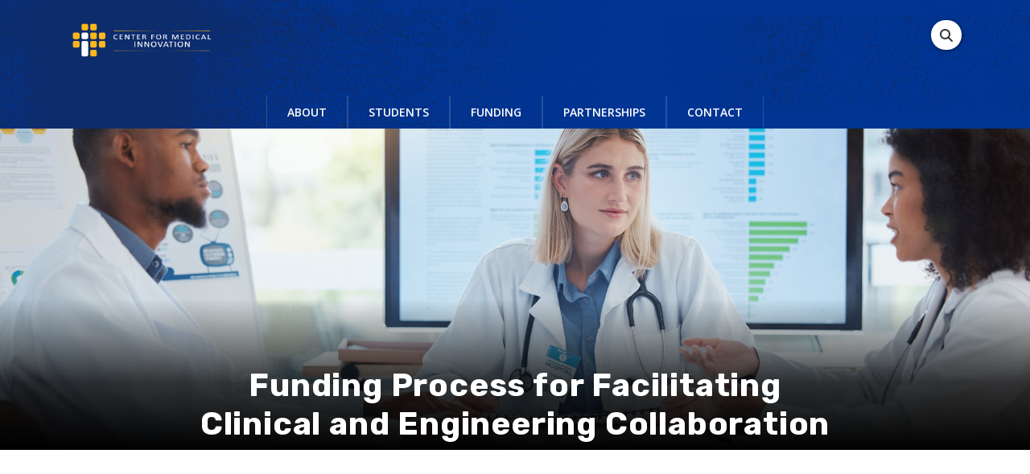

--- FILE ---
content_type: text/html; charset=utf-8
request_url: https://www.engineering.pitt.edu/subsites/centers/cmi/funding/cmi-funding-process/
body_size: 10476
content:



<!doctype html>
<html lang="en">
<head>
    <!-- Google Tag Manager -->
    <script>
        (function (w, d, s, l, i) {
            w[l] = w[l] || []; w[l].push({
                'gtm.start':
                    new Date().getTime(), event: 'gtm.js'
            }); var f = d.getElementsByTagName(s)[0],
                j = d.createElement(s), dl = l != 'dataLayer' ? '&l=' + l : ''; j.async = true; j.src =
                    'https://www.googletagmanager.com/gtm.js?id=' + i + dl; f.parentNode.insertBefore(j, f);
        })(window, document, 'script', 'dataLayer', 'GTM-T9JS68BN');</script>

    <!-- End Google Tag Manager -->
    <!-- MS Clarity -->
    <script type="text/javascript">
        (function (c, l, a, r, i, t, y) {
            c[a] = c[a] || function () { (c[a].q = c[a].q || []).push(arguments) };
            t = l.createElement(r); t.async = 1; t.src = "https://www.clarity.ms/tag/" + i;
            y = l.getElementsByTagName(r)[0]; y.parentNode.insertBefore(t, y);
        })(window, document, "clarity", "script", "md17kkgd9f");
    </script>
    <!-- End MS Clarity -->
    <!-- Required meta tags -->
    <meta charset="utf-8">
    <meta name="viewport" content="width=device-width, initial-scale=1, shrink-to-fit=no">
    <meta name="pageid" content="30032" />

    
    

    <meta property="og:title" content="University of Pittsburgh Swanson School of Engineering Funding Process" />
    <meta property="og:type" content="Website" />
    <meta property="og:url" content="https://www.engineering.pitt.edu/subsites/centers/cmi/funding/cmi-funding-process/" />
    
    <link rel="canonical" href="https://www.engineering.pitt.edu/subsites/centers/cmi/funding/cmi-funding-process/" />

    <!-- Bootstrap CSS -->
    <!--<link rel="stylesheet" href="https://cdn.jsdelivr.net/npm/bootstrap@5.1.3/dist/css/bootstrap.min.css" integrity="sha384-1BmE4kWBq78iYhFldvKuhfTAU6auU8tT94WrHftjDbrCEXSU1oBoqyl2QvZ6jIW3" crossorigin="anonymous">-->
    <link rel="stylesheet" href="https://cdn.jsdelivr.net/npm/bootstrap@4.6.1/dist/css/bootstrap.min.css" integrity="sha384-zCbKRCUGaJDkqS1kPbPd7TveP5iyJE0EjAuZQTgFLD2ylzuqKfdKlfG/eSrtxUkn" crossorigin="anonymous">
    <!-- Additional CSS -->
    <!-- Official Pitt Color CSS Variables -->
    <link rel="stylesheet" href="/Themes/Blobfish/Static/css/colors.css">
    <!-- Base Reuse Css -->
    <link rel="stylesheet" href="/Themes/Blobfish/Static/css/base.css">
    <!-- Main Css -->
    <link rel="stylesheet" href="/Themes/Blobfish/Static/css/main.css">
    <!-- Form Css -->
    <link href="/themes/blobfish/static/css/forms.css" rel="stylesheet" />
    <!-- Animate Css -->
    <link rel="stylesheet" href="/Themes/Blobfish/Static/css/animate.css">
    <!-- Font awesome -->
    <script src="https://kit.fontawesome.com/a0163ba3ae.js" crossorigin="anonymous"></script>
    <!-- Google Fonts -->
    <link rel="preconnect" href="https://fonts.googleapis.com">
    <link rel="preconnect" href="https://fonts.gstatic.com" crossorigin>
    <!-- Rubrick Google Fonts -->
    <link href="https://fonts.googleapis.com/css2?family=Rubik:ital,wght@0,700;0,800;1,700;1,800&display=swap" rel="stylesheet">
    <!-- Open Sans Google Fonts -->
    <link href="https://fonts.googleapis.com/css2?family=Open+Sans:ital,wght@0,300;0,400;0,600;0,700;0,800;1,300;1,400;1,600;1,700;1,800&display=swap" rel="stylesheet">
    <!-- Merriweather Google Fonts -->
    <link href="https://fonts.googleapis.com/css2?family=Merriweather:ital,wght@0,300;0,400;0,700;1,300;1,400;1,700&display=swap" rel="stylesheet">

    <!-- ACALOG- Pitt Course Catalog includes -->
    <link rel="stylesheet" href="https://catalog.upp.pitt.edu/widget-api/widget-api.min.css" />

    <title>Funding Process</title>


    <style>
p.pCallout {
font-size:2.2rem;
text-align:center;}
p.pCallout a {
border-bottom: 1px dotted #B58500;
</style>
    

    <!-- for JS block to work -->
    <!-- for the search box -->
    <script src="https://cdnjs.cloudflare.com/ajax/libs/vue/2.1.10/vue.min.js"></script>
    <!-- Bootstrap JavaScript - jQuery first, then Popper.js, then Bootstrap JS -->
    <script src="https://code.jquery.com/jquery-3.5.1.min.js"
            integrity="sha256-9/aliU8dGd2tb6OSsuzixeV4y/faTqgFtohetphbbj0="
            crossorigin="anonymous"></script>
    <script src="https://cdn.jsdelivr.net/npm/popper.js@1.16.0/dist/umd/popper.min.js" integrity="sha384-Q6E9RHvbIyZFJoft+2mJbHaEWldlvI9IOYy5n3zV9zzTtmI3UksdQRVvoxMfooAo" crossorigin="anonymous"></script>
    <script src="https://cdn.jsdelivr.net/npm/bootstrap@4.6.1/dist/js/bootstrap.min.js" integrity="sha384-VHvPCCyXqtD5DqJeNxl2dtTyhF78xXNXdkwX1CZeRusQfRKp+tA7hAShOK/B/fQ2" crossorigin="anonymous"></script>

    <script type="text/javascript" src="/Themes/Ocelot/Static/vendors/jquery.countUp/jquery.countup.min.js"></script>
    <script type="text/javascript" src="/Themes/Ocelot/Static/vendors/jquery.waypoints/jquery.waypoints.min.js"></script>
    <script src="/Static/js/ssoe/ssoe-form.js"></script>

    <!-- Global site tag (gtag.js) - Google Analytics -->
    <script async src="https://www.googletagmanager.com/gtag/js?id=G-TEHJ7SVNJ5"></script>
    <script>
        window.dataLayer = window.dataLayer || [];
        function gtag() {
            dataLayer.push({
                'unique_page_url': '/subsites/centers/cmi/funding/cmi-funding-process/',
                'content_id': 30032})
        }

        gtag('js', new Date());
        gtag('config', 'G-TEHJ7SVNJ5');
    </script>

    <!-- ACALOG- Pitt Course Catalog includes -->
    <script src="https://catalog.upp.pitt.edu/widget-api/widget-api.min.js"></script>
    <script src="/Static/js/ssoe/ssoe-acalog.js"></script>

    <!-- Site Improve Usability -->
    <script type="text/javascript">
        /*<![CDATA[*/
        (function () {
            var sz = document.createElement('script'); sz.type = 'text/javascript'; sz.async = true;
            sz.src = '//siteimproveanalytics.com/js/siteanalyze_15287.js';
            var s = document.getElementsByTagName('script')[0]; s.parentNode.insertBefore(sz, s);
        })();
        /*]]>*/
    </script>

</head>

<body>

    <!-- Google Tag Manager (noscript) -->
    <noscript sw-conditio="sw-conditio">
        <iframe src="https://www.googletagmanager.com/ns.html?id=GTM-T9JS68BN"
                height="0" width="0" style="display:none;visibility:hidden"></iframe>
    </noscript>

    <!-- End Google Tag Manager (noscript) -->
    

    

    <!-- HEADER SECTION-->
    <style>
    form#app #search-box:focus-visible {
        border: 1px solid rgba(134,191,253,1);
        box-shadow: 0px 0px 3px 3px rgba(134,191,253,1);
        -webkit-box-shadow: 0px 0px 3px 3px rgba(134,191,253,1);
        -moz-box-shadow: 0px 0px 3px 3px rgba(134,191,253,1);
    }
</style>
<header>
    <div class="container headerContainer" style="">
        <div class="row padTop25">
            <div class="col-sm-6 col-xs-12 headerBrand"><a href="/subsites/centers/cmi/"><img src="/globalassets/subsites/centers/cmi/logo/cmi-reverse.png" alt="logo" /></a></div>
            <div class="col-sm-6 col-xs-12 searchBrand">
                <!-- SEARCH -->

                <form id="app" action="#">
                    <label :data-state="state" for="search">
                        <input type="text" id="search-box" placeholder="Search" @click="state = 'opan'" @blur="state='close'" />
                        <i class="fa fa-search" @click="" aria-hidden="true"></i>
                    </label>
                </form>

                <!-- END SEARCH -->
            </div>
        </div>
        <div class="row navRow">
            <nav class="navbar navbar-expand-lg navbar-dark col-12">
                <button class="navbar-toggler" type="button" data-toggle="collapse" data-target="#navbarNavDropdown" aria-controls="navbarNavDropdown" aria-expanded="false" aria-label="Toggle navigation">
                    <span class="navbar-toggler-icon"></span>
                </button>
                <div class="collapse navbar-collapse" id="navbarNavDropdown">
                    <ul class="navbar-nav">
                            <li class="nav-item dropdown">
                                <a class="nav-link dropdown-toggle" data-toggle="dropdown" aria-haspopup="true" aria-expanded="false" href="">
                                    About
                                </a>

                                <div class="dropdown-menu" aria-labelledby="navbarDropdownMenuLink1">
                                        <a class="dropdown-item" href="/subsites/centers/cmi/about/who-we-are/" title="Who we are">Who we are</a>
                                        <a class="dropdown-item" href="/subsites/centers/cmi/about/people/our-team/" title="Our Team">Our Team</a>
                                        <a class="dropdown-item" href="/subsites/centers/cmi/about/news/" title="News">News</a>
                                        <a class="dropdown-item" href="/subsites/centers/cmi/about/video/" title="Video">Video</a>
                                </div>
                            </li>
                            
                            <li class="nav-item dropdown">
                                <a class="nav-link dropdown-toggle" data-toggle="dropdown" aria-haspopup="true" aria-expanded="false" href="">
                                    Students
                                </a>

                                <div class="dropdown-menu" aria-labelledby="navbarDropdownMenuLink1">
                                        <a class="dropdown-item" href="/subsites/centers/cmi/students/apply/" title="Apply">Apply</a>
                                        <a class="dropdown-item" href="/subsites/centers/cmi/students/overview/" title="Overview">Overview</a>
                                        <a class="dropdown-item" href="/subsites/centers/cmi/students/degrees/" title="Degrees and Certificates">Degrees and Certificates</a>
                                        <a class="dropdown-item" href="/subsites/centers/cmi/students/projects/" title="Projects">Projects</a>
                                        <a class="dropdown-item" href="/subsites/centers/cmi/students/profiles/" title="Profiles">Profiles</a>
                                        <a class="dropdown-item" href="/subsites/centers/cmi/students/faqs/" title="FAQs">FAQs</a>
                                        <a class="dropdown-item" href="/subsites/centers/cmi/students/student-blog/" title="CMI Student Blog">CMI Student Blog</a>
                                </div>
                            </li>
                            
                            <li class="nav-item dropdown">
                                <a class="nav-link dropdown-toggle" data-toggle="dropdown" aria-haspopup="true" aria-expanded="false" href="">
                                    Funding
                                </a>

                                <div class="dropdown-menu" aria-labelledby="navbarDropdownMenuLink1">
                                        <a class="dropdown-item" href="/subsites/centers/cmi/funding/submit-a-proposal/" title="Submit a Proposal">Submit a Proposal</a>
                                        <a class="dropdown-item" href="/subsites/centers/cmi/funding/cmi-funding-process/" title="Funding Process">Funding Process</a>
                                        <a class="dropdown-item" href="/subsites/centers/cmi/funding/funded-projects/" title="Funded Projects">Funded Projects</a>
                                </div>
                            </li>
                            
                            <li class="nav-item dropdown">
                                <a class="nav-link dropdown-toggle" data-toggle="dropdown" aria-haspopup="true" aria-expanded="false" href="">
                                    Partnerships
                                </a>

                                <div class="dropdown-menu" aria-labelledby="navbarDropdownMenuLink1">
                                        <a class="dropdown-item" href="/subsites/centers/cmi/partnerships/partners/" title="Partners">Partners</a>
                                </div>
                            </li>
                            
                            
                            <li class="nav-item ">
                                <a class="nav-link " href="/subsites/centers/cmi/contact/contact/">
                                    Contact
                                </a>
                            </li>
                    </ul>
                </div>
            </nav>
        </div>
    </div>

</header>

<!-- for the search box -->
<script>
    var app = new Vue({
        el: '#app',
        data: { state: "close" }
    });
</script>

<script>
    // ACALOG
    $(function () {
        $('#search-box').on('keypress', function (e) {
            if (e.which === 13) {

                //Disable textbox to prevent multiple submit
                // $(this).attr("disabled", "disabled");

                // submit and redirect
                var query = "?q=" + $(this).val();
                var redirectLocation = "/subsites/centers/cmi/about/search/" + query;
                window.location.href = redirectLocation;
                return false;

                //Enable the textbox again if needed.
                // $(this).removeAttr("disabled");
            }
        });

    });
</script>

    

    <section class="primaryContent">

        <!-- Render Banner -->
        

    <link rel="stylesheet" href="https://cdnjs.cloudflare.com/ajax/libs/slick-carousel/1.8.1/slick-theme.min.css" integrity="sha512-17EgCFERpgZKcm0j0fEq1YCJuyAWdz9KUtv1EjVuaOz8pDnh/0nZxmU6BBXwaaxqoi9PQXnRWqlcDB027hgv9A==" crossorigin="anonymous" />
    <link rel="stylesheet" href="https://cdnjs.cloudflare.com/ajax/libs/slick-carousel/1.8.1/slick.min.css" integrity="sha512-yHknP1/AwR+yx26cB1y0cjvQUMvEa2PFzt1c9LlS4pRQ5NOTZFWbhBig+X9G9eYW/8m0/4OXNx8pxJ6z57x0dw==" crossorigin="anonymous" />
    <style>





        /*  .epi-editContainer .slick-slide img {
                                                                        height: 698px;
                                                                    }*/



        .slick-initialized .slick-slide {
            position: relative;
        }

        .slick-prev {
            left: 0px;
            z-index: 9999;
        }

        .slick-next {
            right: 0px;
            z-index: 9999;
        }

        /*   .slick-prev:focus {
                                                                filter: brightness(0) saturate(100%) invert(14%) sepia(95%) saturate(2673%) hue-rotate(213deg) brightness(90%) contrast(104%);
                                                            }

                                                            .slick-next:focus {
                                                                filter: brightness(0) saturate(100%) invert(14%) sepia(95%) saturate(2673%) hue-rotate(213deg) brightness(90%) contrast(104%);
                                                            }

                                                        */
        .slick-prev:focus {
            filter: brightness(0) saturate(100%) invert(13%) sepia(49%) saturate(5786%) hue-rotate(216deg) brightness(93%) contrast(101%);
        }

        .slick-next:focus {
            filter: brightness(0) saturate(100%) invert(13%) sepia(49%) saturate(5786%) hue-rotate(216deg) brightness(93%) contrast(101%);
        }


        /*MM - edits for layout*/


        .slick-prev::before {
            content: none;
        }

        .slick-next::before {
            content: none;
        }

        .slick-prev {
            background-image: url('/Themes/Blobfish/Static/gfx/icons/left-arrow-ugold-drop.png');
            background-size: contain;
            height: 100px;
            width: 100px;
        }

        .slick-next {
            background-image: url('/Themes/Blobfish/Static/gfx/icons/right-arrow-ugold-drop.png');
            background-size: contain;
            height: 100px;
            width: 100px;
        }

        .slick-prev:hover {
            background-image: url('/Themes/Blobfish/Static/gfx/icons/left-arrow-white-drop.png');
            background-size: contain;
            height: 100px;
            width: 100px;
            animation: none;
        }

        .slick-next:hover {
            background-image: url('/Themes/Blobfish/Static/gfx/icons/right-arrow-white-drop.png');
            background-size: contain;
            height: 100px;
            width: 100px;
            animation: none;
        }

        .slick-next:focus {
            background-image: url('/Themes/Blobfish/Static/gfx/icons/right-arrow-rblue-drop.png');
            background-size: contain;
            height: 100px;
            width: 100px;
            animation: none;
        }

        .slick-prev:focus {
            background-image: url('/Themes/Blobfish/Static/gfx/icons/left-arrow-rblue-drop.png');
            background-size: contain;
            height: 100px;
            width: 100px;
            animation: none;
        }

        .slick-list {
            overflow: initial;
        }

    </style>
    <section class="container-fluid homeNews secbdrBot accentBdr bannerArea photoCMSBanner" style="" aria-roledescription="carousel">

        <div class="row images slider-items">


                <div class="slider-item" aria-roledescription="slide">
                    <img src="/globalassets/subsites/centers/cmi/shutterstock/shutterstock_2203473431-1.jpg" alt="Doctors, meeting or teamwork collaboration on finance funding documents" style="object-position: 50% 50%" />
                    <div class="row newsMain textOverRow bannerContainer carouselBannerFix">
                        <div class="col-md-2 col-sm-0"></div>
                        <div class="col-md-8 col-sm-12 justify-content-center d-flex align-items-end carouselBannerFix">
                            <div class="slider-caption newsHeadlineBox newsBdr accentBdr bannerCopy">
                                <h1>
                                    Funding Process for Facilitating Clinical and Engineering Collaboration
                                </h1>
                                <p class="newsSummary"></p>
                            </div>
                        </div>
                        <div class="col-md-2 col-sm-0"></div>
                    </div>
                </div>

        </div>




    </section>
    <script src="https://cdnjs.cloudflare.com/ajax/libs/slick-carousel/1.8.1/slick.min.js" integrity="sha512-XtmMtDEcNz2j7ekrtHvOVR4iwwaD6o/FUJe6+Zq+HgcCsk3kj4uSQQR8weQ2QVj1o0Pk6PwYLohm206ZzNfubg==" crossorigin="anonymous"></script>
    <script>
        $(function () {

            var isAutoPlay = true;
            // if auto play is true set pause icon button

            var sliderContainer = $('.slider-items');

            var slickOptions = {
                slide: '.slider-item',
                accesibility: true,
                //prevArrow: $('.slider-control-prev'),
                //nextArrow: $('.slider-control-next'),
                infinite: true,
                speed: 500,
                slidesToShow: 1,
                slidesToScroll: 1,
                autoplay: true,
                pauseOnFocus: false,
                pauseOnHover: false,
                pauseOnDotsHover: false,
                autoplaySpeed: 5000,
            };

            sliderContainer.slick(slickOptions);

            //sliderContainer.slick(slickOptions);
            // sliderContainer.find('.slider-item img').show();

            //sliderContainer.on('init', function (slick) {
            //    sliderContainer.find('.slider-item img').show();
            //});

            //window.onload = function () {
            //    // this will fire after the entire page is loaded, including images
            //    sliderContainer.find('.slider-item img').show();
            //    sliderContainer.slick(slickOptions);
            //}

            $(".pausePlay").click(function () {
                // Toggle
                isAutoPlay = !isAutoPlay;
                var icon = $('.ppIcon');
                if (isAutoPlay) {
                    // alert('play');
                    // make it play and set icon pause
                    //$('.slider-items')
                    //    .slick('slickPlay')
                    //    .slick('slickSetOption', 'pauseOnDotsHover', true)
                    //    .slick('slickSetOption', 'autoplay', true);
                    sliderContainer.slick('slickNext');
                    sliderContainer.slick('slickPlay');
                    $(icon).removeClass('ppToggle').addClass('ppTogglePause');
                }
                else {
                    // alert('pause');
                    //$('.slider-items')
                    //    .slick('slickPause')
                    //    .slick('slickSetOption', 'pauseOnDotsHover', false)
                    //    .slick('slickSetOption', 'autoplay', false);
                    sliderContainer.slick('slickPause');
                    $(icon).removeClass('ppTogglePause').addClass('ppToggle');
                }
            });

            // sliderContainer.slick('slickPlay');
        });
    </script>


        <section class="mainContent container">
    <div class="row">
        <div class="col-md-12">
            
            

            
    
<h2>GOALS &amp; PURPOSE OF DOCUMENT<strong><br></strong></h2>
<hr>
<p>A goal of the Center for Medical Innovation (CMI) is to provide an organizational structure and process to link faculty, clinicians, and students to foster the creation of innovative biomedical technologies applied to medical problems. To accomplish this goal, CMI will work with the Clinical Departments within the Schools of the Health Sciences (SoHS) and the Swanson School of Engineering (SSoE) to facilitate innovation to solve unmet clinical needs. This will include:</p>
<ul>
<li>Reaching out to clinicians who recognize unmet needs in patient care and have ideas for potential solutions.</li>
<li>Reviewing and vetting those ideas for technical and clinical feasibility.</li>
<li>Linking appropriate engineering faculty with interested clinicians to develop a plan to move the solutions forward.</li>
</ul>
<p>The purpose of this document is to outline a multi-step process to accomplish the above goals.</p>
<h2>OVERVIEW OF PROCESS</h2>
<hr>
<p>The process will involve up to four steps: First, a short questionnaire addressing specifics about the clinical problem and potential solutions will be written by the clinician. The questionnaire will consist of up to two pages, following the outline provided in the enclosed "Clinical Concept Questionnaire." Second, a review of the questionnaire will be conducted by the CMI for feasibility and for identification of the required technical (engineering) expertise. Third, for ideas that are deemed feasible and for which there is local engineering expertise available, the clinician will be matched with an engineering faculty member(s) to form a team to develop a short pilot grant proposal after a CMI organized brain-storming session as described below. In the final step, these pilot proposals will then be reviewed by CMI periodically, and funding will be made on an as-available basis.</p>
<h2>PROCESS OUTLINE</h2>
<hr>
<ol>
<li>Concept Questionnaire Submission: CMI will solicit concept questionnaires from clinicians within clinical departments (two page limit) describing the clinical problem and any pre-existing ideas of engineering approaches for solution. We foresee that the questionnaires will fall into either of the following categories:
<ol style="list-style-type: lower-alpha; list-style-position: outside;">
<li>Unsolved problems or unmet clinical needs that can benefit from engineering input, concept refinement, and fresh thinking about solutions.</li>
<li>Fully-formed concepts and innovative product ideas that could benefit from engineering review, proof of concept demonstration, and initial prototype design and development.</li>
</ol>
The questionnaire should also include information that will help the CMI identify key aspects that are amenable to engineering design. For example, the clinician may know of technologies that have been employed in alternative solutions to the identified problem. This will provide some guidance to the CMI about potential improvements employing state-of-the-art engineering. <br><br></li>
<li>Initial Review Process: The CMI will initiate a review of the submitted questionnaire, which may include:
<ol style="list-style-type: lower-alpha; list-style-position: outside;">
<li>Requesting the University of Pittsburgh's Office of Technology Management (OTM) to perform an initial evaluation of the commercial and intellectual property (IP) potential of the concepts developed therein.</li>
<li>Confidential consultation with a multidisciplinary, expert panel as necessary.</li>
<li>Preparing a summary of the CMI review, including comments pertaining to the following important aspects:
<ol style="list-style-type: decimal; list-style-position: outside;">
<li>Clinical Impact</li>
<li>Commercial Viability</li>
<li>Potential Engineering Directions</li>
</ol>
</li>
<li>Selecting those projects for further action. (Those not chosen will be given feedback to as to the CMI's findings and what additional work, if any, the CMI feels would be necessary to move the project forward in the future.)</li>
</ol>
</li>
<li>Brainstorming, Research Partnership Formation, and Pilot Proposal Development: For those projects selected for further action, the CMI will schedule a brainstorming meeting with the clinician and potential engineering faculty partner(s) to identify a range of technical solutions. The output of the brainstorming session may lead to the formation of a research partnership between a clinician and an engineer, and to a diverse set of concepts that will be evaluated on several criteria for technical and commercial viability. The Clinician-Engineer team that has reached this stage will be asked to prepare a short (5-page maximum) proposal to develop an R&amp;D plan to move the project forward. <br><br></li>
<li>Proposal Review: The proposal submitted by the Clinician-Engineer team will be reviewed by CMI at periodic deadlines and, if approved, a funding plan will be developed. Funding could come from CMI on an as-available basis, or sought from other sources.</li>
</ol>
<h2>INTELLECTUAL PROPERTY ISSUES</h2>
<hr>
<p>The CMI wants to ensure that all intellectual property issues are handled appropriately from the outset to protect the investigators. Therefore, the OTM will be involved in the review of both the questionnaire and the pilot proposals. For example, OTM will advise the investigators when an invention disclosure should be filed. Any inventions that subsequently result from the project team will be subject to detailed assessment by the OTM to determine patentability and commercial potential. The Office of Enterprise Development (OED) will then advance the commercialization of the IP as appropriate.</p>
<h2>PROJECT MONITORING AND FOLLOW-UP</h2>
<hr>
<p>CMI will monitor the progress of the projects and continue to function as an advisory group for the projects that make significant progress toward commercialization. This will include, but not be limited to, recommendations for follow-on funding sources (e.g., federal funding, Coulter Program funding, investor funding), interfacing project teams with additional resources as needed (e.g., prototyping, other engineering expertise), etc.</p>
    


            <!-- hide column 2-->

        </div>
    </div>
</section>


    </section>

    <!-- FOOTER SECTION-->
    

<!-- +++++++++++++++++   footer   +++++++++++++++++++++ -->
<footer class="container-fluid">
    <div class="container">
        <div class="row">
            <div class="col-md-6 footerColOne">
                <div class="pittLogo col-12">
                    <a href="/departments/bioengineering/">
                        <img src="/globalassets/subsites/centers/cmi/logo/bio-new-svg2lg.svg" alt="Bioengineering Pitt Swanson Engineering logo" style="object-position: 50% 50%" />
                    </a>
                </div>
                <h3>Center for Medical Innovation</h3>
                <p>
Benedum Hall                            <br />
University of Pittsburgh                            <br />
Pittsburgh, PA 15261                            <br />
                    <a href="mailto:cmi@pitt.edu">cmi@pitt.edu</a>
                </p>
            </div>

            <div class="col-md-6 footerColTwo">
                <div class="row">
                    <h3 class="col-12">Links</h3>

                        <div class="col-md-6">
                            <p>
                                   <a href="/subsites/centers/cmi/students/overview/" title="Students">Students</a>
                            </p>

                        </div>
                        <div class="col-md-6">
                            <p>
                                   <a href="/subsites/centers/cmi/funding/cmi-funding-process/" title="Funding">Funding</a>
                            </p>

                        </div>
                        <div class="col-md-6">
                            <p>
                                   <a href="/subsites/centers/cmi/partnerships/partners/" title="Partnerships">Partnerships</a>
                            </p>

                        </div>
                        <div class="col-md-6">
                            <p>
                                   <a href="/subsites/centers/cmi/contact/contact/" title="Contact">Contact</a>
                            </p>

                        </div>
                </div>

                <div class="row d-flex footerSocial" id="justifyClass" style="color:white;">
                        <div class="col-2">
                            <a class="iconLink" title="Our linkedin link" style="" href="https://www.linkedin.com/company/center-for-medical-innovation-cmi/mycompany/?viewAsMember=true">
                                <i class="fa-2x fa-brands fa-linkedin "></i>
                            </a>
                        </div>
                </div>

            </div>
            <div class="col-12 copyRight"><p>&#xA9; 2012-2026 Center for Medical Innovation, University Center in the Swanson School of Engineering</p></div>
        </div>
    </div>

    <script>
        $(window).on("resize", function () {
            var sizelimit = 768;
            var justify = document.getElementById("justifyClass");
            if (justify) {
                if (window.innerWidth <= sizelimit) {
                    justify.classList.remove("justify-content-start");
                    justify.classList.add("justify-content-center");
                } else {
                    justify.classList.add("justify-content-start");
                    justify.classList.remove("justify-content-center");
                }
            }
        });
    </script>


</footer>
    

    
    

</body>
</html>


--- FILE ---
content_type: text/css
request_url: https://www.engineering.pitt.edu/Themes/Blobfish/Static/css/colors.css
body_size: 334
content:
@charset "utf-8";
/* CSS Document */

:root{
	
	/* Official university colors */
    --medium-blue: #1C2957;
	--royal-blue: #003594;
	--university-gold: #FFB81C;
	--dark-gold: #B58500;
	--dark-blue: #141B4D;
	/* Ssoe accent colors */
	--dept-bio: #9e0044;
	--dept-chem: #E87722;
	--dept-civ: #B58500;
	--dept-ec: #A4D65E;
	--dept-ind: #008264;
	--dept-mem: #0081A6;

	/* WCAG fixed colors don't change */
    --fixed-medium-blue: #1C2957;
	--fixed-royal-blue: #003594;
	--fixed-university-gold: #FFB81C;
	--fixed-dark-gold: #B58500;
	--fixed-dark-blue: #141B4D;
	--fixed-charcoal: #75787B;
	--fixed-gray:#97999B;
	--fixed-light-gray:#f2f2f2;
	--fixed-very-light-gray:#F7F7F7;
	--fixed-white:#FFFFFF;
	/* Grey and Black */
	--copy: #2b2b2b;
	--charcoal: #75787B;
	--gray:#97999B;
	--light-gray:#C8C9C7;
	--white-text:#FFFFFF;
	/* Test Color */
	--test-color:#1ae9e7;
	
}










--- FILE ---
content_type: text/css
request_url: https://www.engineering.pitt.edu/Themes/Blobfish/Static/css/base.css
body_size: 3500
content:
@charset "utf-8";
/* CSS Document */
/* >>>>>>>>>>    Fonts     <<<<<<<<<<<<*/
/*
RUBRICK HEADLINE

font-family: 'Rubik', Arial, sans-serif;
-------------------
Rubrick Bold (+ italic) - font-weight: 700;
-------------------
Rubrick (+ italic) - Extra Bold font-weight: 800;
--------------------

*/
/*
OPEN SANS - copy

font-family: 'Open Sans', Arial, sans-serif;
-------------------
OPEN SANS Light(+ italic) - font-weight: 300; 
-------------------
OPEN SANS Regular(+ italic) - font-weight: 400; 
-------------------
OPEN SANS Semi Bold(+ italic) - font-weight: 600; 
-------------------
OPEN SANS Bold(+ italic) - font-weight: 700; 
-------------------
OPEN SANS Extra Bold(+ italic) - font-weight: 800; 
-------------------

*/
/*

MERRIWEATHER - Accent

font-family: 'Merriweather', Cambria, serif;
-------------------
MERRIWEATHER Light(+ italic) - font-weight: 300; 
-------------------
MERRIWEATHER Regular(+ italic) - font-weight: 400; 
-------------------
MERRIWEATHER Bold(+ italic) - font-weight: 700; 
-------------------

*/
/*
/* >>>>>> Google Icons <<<<<<<*/
/* instructions - http://google.github.io/material-design-icons/#icon-font-for-the-web
search - https://material.io/resources/icons/?style=baseline
use example - <i class="material-icons">face</i>*/
.material-icons {
  font-family: 'Material Icons';
  font-weight: normal;
  font-style: normal;
  font-size: 2.4rem; /* Preferred icon size was 24px */
  display: inline-block;
  line-height: 1;
  text-transform: none;
  letter-spacing: normal;
  word-wrap: normal;
  white-space: nowrap;
  direction: ltr;
  /* Support for all WebKit browsers. */
  -webkit-font-smoothing: antialiased;
  /* Support for Safari and Chrome. */
  text-rendering: optimizeLegibility;
  /* Support for Firefox. */
  -moz-osx-font-smoothing: grayscale;
  /* Support for IE. */
  font-feature-settings: 'liga';
}
/* Rules for sizing the icon. */
.material-icons.md-18 {  font-size: 1.8rem;}
.material-icons.md-24 {  font-size: 2.4rem;}
.material-icons.md-36 {  font-size: 3.6rem;}
.material-icons.md-48 {  font-size: 4.8rem;}
/* >>>>>> clearfix for floats <<<<<<<*/
.clearfix {  overflow: hidden;}
.clearfix::after {  
	content: "";  
	clear: both;  
	display: table;}

/* >>>>>> REUSE <<<<<<<*/
/* --- Reuse Text--- */
.text-uppercase {  text-transform: uppercase;}
.text-italic {  font-style: italic;}

/* --- Reuse Display --- */
.block {  display: block;}
.inline {  display: inline;}
.hidden {  display: none !important;}

/* --- Reuse Float --- */
.floatLeft {  float: left;}
.floatRight {  float: right;}
.clear {  clear: both;}
.clearRight {  clear: right;}
.clearLeft {  clear: left;}

/* --- Reuse Align --- */
.tAlignLeft {  text-align: left;}
.tAlignRight {  text-align: right;}
	
.tAlignCen {   text-align: center; }
.marginZeroAuto {  margin: 0 auto;  
	display: block;}
/* --- Reuse Font Styles --- */
.italic {
  font-style: italic;}
.strong {  font-weight: bold;}
.normal {  font-weight: normal;}
/* --- Reuse All Pad --- */
.pad0Horz {  padding-left: 0px;
	padding-right: 0px;}
.pad0 {  padding: 0px;}
.pad5 {  padding: 5px;}
.pad10 {  padding: 10px;}
.pad15 {  padding: 15px;}
.pad20 {  padding: 20px;}
.pad25 {  padding: 25px;}
.pad30 {  padding: 30px;}
.pad35 {  padding: 35px;}

/* --- Reuse Vert Pad --- */
.vpad5 {  padding: 5px 0px;}
.vpad10 {  padding: 10px 0px;}
.vpad15 {  padding: 15px 0px;}
.vpad20 {  padding: 20px 0px;}
.vpad25 {  padding: 25px 0px;}
.vpad30 {  padding: 30px 0px;}
.vpad35 {  padding: 35px 0px;}
.vpad100 {  padding-top: 100px;
  padding-bottom: 100px;}

/* --- Reuse Horizontal Pad --- */
.hpad0 {  padding-left: 0px;
  padding-right: 0px;}
.hpad5 {  padding: 0px 5px;}
.hpad10 {  padding: 0px 10px;}
.hpad15 {  padding: 0px 15px}
.hpad20 {  padding: 0px 20px;}
.hpad25 {  padding: 0px 25px;}
.hpad30 {  padding: 0px 30px;}
.hpad35 {  padding: 0px 35px;
}
/* --- Reuse Left Right Pad --- */
.padLeftRight5 {  padding-left: 5px;  padding-right: 5px;}
.padLeftRight10 {  padding-left: 10px;  padding-right: 10px;}
.padLeftRight15 {  padding-left: 15px;  padding-right: 15px;}
.padLeftRight20 {  padding-left: 20px;  padding-right: 20px;}
.padLeftRight25 {  padding-left: 25px;  padding-right: 25px;}
.padLeftRight30 {  padding-left: 30px;  padding-right: 30px;}
.padLeftRight35 {  padding-left: 35px;  padding-right: 35px;}
.padLeftRight40 {  padding-left: 40px;  padding-right: 40px;
}
/* --- Reuse Top Bottom Pad --- */
.padTopBot5 {  padding-top: 5px;  padding-bottom: 5px;}
.padTopBot10 {  padding-top: 10px;  padding-bottom: 10px;}
.padTopBot15 {  padding-top: 15px;  padding-bottom: 15px;}
.padTopBot20 {  padding-top: 20px;  padding-bottom: 20px;}
.padTopBot25 {  padding-top: 25px;  padding-bottom: 25px;}
.padTopBot30 {  padding-top: 30px;  padding-bottom: 30px;}
.padTopBot35 {  padding-top: 35px;  padding-bottom: 35px;}
.padTopBot75 {  padding-top: 75px;  padding-bottom: 75px;}

/* --- Reuse Top Pad --- */
.padTop5 {  padding-top: 5px;}
.padTop10 {  padding-top: 10px;}
.padTop15 {  padding-top: 15px;}
.padTop20 {  padding-top: 20px;}
.padTop25 {  padding-top: 25px;}
.padTop30 {  padding-top: 30px;}
.padTop35 {  padding-top: 35px;}
.padTop100 {  padding-top: 100px;}

/* --- Reuse Bottom Pad --- */
.padBot5 {  padding-bottom: 5px;}
.padBot10 {  padding-bottom: 10px;}
.padBot15 {  padding-bottom: 15px;}
.padBot20 {  padding-bottom: 20px;}
.padBot25 {  padding-bottom: 25px;}
.padBot30 {  padding-bottom: 30px;}
.padBot35 {  padding-bottom: 35px;}
.padBot40 {  padding-bottom: 40px;}
.padBot45 {  padding-bottom: 45px;}
.padBot50 {  padding-bottom: 50px;}
.padBot100 {  padding-bottom: 100px;}

/* --- Reuse Left Pad --- */
.padLeft0 {  padding-left: 0px;}
.padLeft5 {  padding-left: 5px;}
.padLeft10 {  padding-left: 10px;}
.padLeft15 {  padding-left: 15px;}
.padLeft20 {  padding-left: 20px;}
.padLeft25 {  padding-left: 25px;}
.padLeft30 {  padding-left: 30px;}
.padLeft35 {  padding-left: 35px;}
.padLeft40 {  padding-left: 40px;}

/* --- Reuse Right Pad --- */
.padRight5 {  padding-right: 5px;}
.padRight10 {  padding-right: 10px;}
.padRight15 {  padding-right: 15px;}
.padRight20 {  padding-right: 20px;}
.padRight25 {  padding-right: 25px;}
.padRight30 {  padding-right: 30px;}
.padRight35 {  padding-right: 35px;}
.padRight40 {  padding-right: 40px;}
.padRight50 {  padding-right: 50px;}
.padRight60 {  padding-right: 60px;}
.padRight70 {  padding-right: 70px;}

/* --- Reuse All Margin --- */
.margin0 {  margin: 0px;}
.margin5 {  margin: 5px;}
.margin10 {  margin: 10px;}
.margin15 {  margin: 15px;}
.margin20 {  margin: 20px;}
.margin25 {  margin: 25px;}
.margin30 {  margin: 30px;}
.margin35 {  margin: 35px;}

/* --- Reuse Vert Margin --- */
.vmargin1 {  margin: 1px 0px;}
.vmargin5 {  margin: 5px 0px;}
.vmargin10 {  margin: 10px 0px;}
.vmargin15 {  margin: 15px 0px;}
.vmargin20 {  margin: 20px 0px;}
.vmargin25 {  margin: 25px 0px;}
.vmargin30 {  margin: 30px 0px;}
.vmargin35 {  margin: 35px 0px;}

/* --- Reuse Horizontal Margin --- */
.hmargin5 {  margin: 0px 5px;}
.hmargin10 {  margin: 0px 10px;}
.hmargin15 {  margin: 0px 15px}
.hmargin20 {  margin: 0px 20px;}
.hmargin25 {  margin: 0px 25px;}
.hmargin30 {  margin: 0px 30px;}
.hmargin35 {  margin: 0px 35px;}

/* --- Reuse Top and Bottom Margin --- */
.marginTopBot5 {  margin-top: 5px;  margin-bottom: 5px;}
.marginTopBot10 {  margin-top: 10px;  margin-bottom: 10px;}
.marginTopBot15 {  margin-top: 15px;  margin-bottom: 15px;}
.marginTopBot20 {  margin-top: 20px;  margin-bottom: 20px;}
.marginTopBot25 {  margin-top: 25px;  margin-bottom: 25px;}
.marginTopBot30 {  margin-top: 30px;  margin-bottom: 30px;}
.marginTopBot35 {  margin-top: 35px;  margin-bottom: 35px;}
.marginTopBot40 {  margin-top: 40px;  margin-bottom: 40px;}
.marginTopBot50 {  margin-top: 50px;  margin-bottom: 50px;}
.marginTopBot60 {  margin-top: 60px;  margin-bottom: 60px;}

/* --- Reuse Left Right Margin --- */
.marginLeftRight5 {  margin-left: 5px;  margin-right: 5px;}
.marginLeftRight10 {  margin-left: 10px;  margin-right: 10px;}
.marginLeftRight15 {  margin-left: 15px;  margin-right: 15px;}
.marginLeftRight20 {  margin-left: 20px;  margin-right: 20px;}
.marginLeftRight25 {  margin-left: 25px;  margin-right: 25px;}
.marginLeftRight30 {  margin-left: 30px;  margin-right: 30px;}
.marginLeftRight35 {  margin-left: 35px;  margin-right: 35px;}

/* --- Reuse Top Margin --- */
.marginTop0 {  margin-top: 0px;}
.marginTop5 {  margin-top: 5px;}
.marginTop10 {  margin-top: 10px;}
.marginTop15 {  margin-top: 15px;}
.marginTop20 {  margin-top: 20px;}
.marginTop25 {  margin-top: 25px;}
.marginTop30 {  margin-top: 30px;}
.marginTop35 {  margin-top: 35px;}
.marginTop40 {  margin-top: 40px;}
.marginTop45 {  margin-top: 45px;}
.marginTop50 {  margin-top: 50px;}

/* --- Reuse Bottom Margin --- */
.marginBot0 {  margin-bottom: 0px;}
.marginBot5 {  margin-bottom: 5px;}
.marginBot10 {  margin-bottom: 10px;}
.marginBot15 {  margin-bottom: 15px;}
.marginBot20 {  margin-bottom: 20px;}
.marginBot25 {  margin-bottom: 25px;}
.marginBot30 {  margin-bottom: 30px;}
.marginBot35 {  margin-bottom: 35px;}
.marginBot40 {  margin-bottom: 40px;}
.marginBot45 {  margin-bottom: 45px;}
.marginBot50 {  margin-bottom: 50px;}

/* --- Reuse Right Margin --- */

.marginRight5 {  margin-right: 5px;}
.marginRight10 {  margin-right: 10px;}
.marginRight15 {  margin-right: 15px;}
.marginRight20 {  margin-right: 20px;}
.marginRight25 {  margin-right: 25px;}
.marginRight30 {  margin-right: 30px;}
.marginRight35 {  margin-right: 35px;}

/* --- Reuse Left Margin --- */
.marginLeft0 {  margin-left: 0px;}
.marginLeft5 {  margin-left: 5px;}
.marginLeft10 {  margin-left: 10px;}
.marginLeft15 {  margin-left: 15px;}
.marginLeft20 {  margin-left: 20px;}
.marginLeft25 {  margin-left: 25px;}
.marginLeft30 {  margin-left: 30px;}
.marginLeft35 {  margin-left: 35px;}
/* --- Reuse Border None --- */
.borderRightNone {  border-right: none !important;}
.borderLeftNone {  border-left: none !important;}
.borderTopNone {  border-top: none !important;}
.borderBotNone {  border-bottom: none !important;}
.borderNone {  border: none !important;}

/* --- percent width --- */
.per25 {  width: 25%;}
.per50 {  width: 50%;}
.per75 {  width: 75%;}
.per80 {  width: 80%;}
.per85 {  width: 85%;}
.per90 {  width: 90%;}

/* --- Reuse Background Image --- */
.bgCover {
  background-position: center;
  background-repeat: no-repeat;
  background-size: cover;
}
/* --- Reuse Sections --- */
.secPad {
  padding-top: 100px;
  padding-bottom: 100px;
}



/* >>>>>> Font-weights <<<<<<<*/


/* >>>> REUSE ITEMS <<<<<*/
/* --- Reuse Color --- */
/* Official university colors */
.medium-blue {
  color: var(--medium-blue);
}
.royal-blue {
  color: var(--royal-blue);
}
.university-gold {
  color: var(--university-gold);
}
.dark-gold {
  color: var(--dark-gold);
}
.dark-blue {
  color: var(--dark-blue);
}
/* Ssoe accent colors */
.dept-bio {
  color: var(--dept-bio);
}
.dept-chem {
  color: var(--dept-chem);
}
.dept-civ {
  color: var(--dept-civ);
}
.dept-ec {
  color: var(--dept-ec);
}
.dept-ind {
  color: var(--dept-ind);
}
.dept-mem {
  color: var(--dept-mem);
}
/* Grey and Black */
.copy {
  color: var(--copy);
}
.charcoal {
  color: var(--charcoal);
}
.gray {
  color: var(--gray);
}
.light-gray {
  color: var(--light-gray);
}
.white {
  color: #FFFFFF;
}
/* Background colors */
.BG-medium-blue {
  background-color: var(--BG-medium-blue);
}
.BG-royal-blue {
  background-color: var(--BG-royal-blue);
}
.BG-university-gold {
  background-color: var(--BG-university-gold);
}
.BG-dark-gold {
  background-color: var(--BG-dark-gold);
}
.BG-dark-blue {
  background-color: var(--BG-dark-blue);
}
.BG-charcoal {
  background-color: var(--BG-charcoal);
}
.BG-gray {
  background-color: var(--BG-gray);
}
.BG-white {
  background-color: #ffffff;
}
.BG-light-gray {
  background-color: var(--BG-light-gray);
}
.BG-dept-bio {
  background-color: var(--dept-bio);
}
.BG-dept-chem {
  background-color: var(--dept-chem);
}
.BG-dept-civ {
  background-color: var(--dept-civ);
}
.BG-dept-ec {
  background-color: var(--dept-ec);
}
.BG-dept-ind {
  background-color: var(--dept-ind);
}
.BG-dept-mem {
  background-color: var(--dept-mem);
}
/* Standard accent colors */
.accent {
  color: var(--university-gold);
}
.accentBG {
  background-color: var(--university-gold);
}
.accentAlt {
  color: var(--royal-blue);
}
.accentBGAlt {
  background-color: var(--royal-blue);
}
/* Department accent swaps colors */
/* Add these tags to <body> to swap/wrap for Departments 

- .dept-bio
- .dept-chem
- .dept-dept-civ
- .dept-ec
- .dept-ind
- .dept-mem

*/
.dept-bio .accent, .dept-bio .accentAlt {
  color: var(--dept-bio);
}
.dept-bio .accentBG, .dept-bio .accentBGAlt {
  background-color: var(--dept-bio);
}
.dept-chem .accent, .dept-chem .accentAlt {
  color: var(--dept-chem);
}
.dept-chem .accentBG, .dept-chem .accentBGAlt {
  background-color: var(--dept-chem);
}
.dept-dept-civ .accent, .dept-dept-civ .accentAlt {
  color: var(--dept-civ);
}
.dept-dept-civ .accentBG, .dept-dept-civ .accentBGAlt {
  background-color: var(--dept-civ);
}
.dept-ec .accent, .dept-ec .accentAlt {
  color: var(--dept-ec);
}
.dept-ec .accentBG, .dept-ec .accentBGAlt {
  background-color: var(--dept-ec);
}
.dept-ind .accent, .dept-ind .accentAlt {
  color: var(--dept-ind);
}
.dept-ind .accentBG, .dept-ind .accentBGAlt {
  background-color: var(--dept-ind);
}
.dept-mem .accent, .dept-mem .accentAlt {
  color: var(--dept-mem);
}
.dept-mem .accentBG, .dept-mem .accentBGAlt {
  background-color: var(--dept-mem);
}








--- FILE ---
content_type: text/css
request_url: https://www.engineering.pitt.edu/Themes/Blobfish/Static/css/main.css
body_size: 11289
content:
@charset "utf-8";
/* CSS Document */


/* >>>>>> HTML Tags <<<<<<<*/
html {
  font-size: 62.5%; /* font-size 1rem = 10px on default browser settings ie 0.6 is 6px and 1.6 is 16px*/
  font-family: 'Open Sans', Arial, sans-serif;
}
body {
  font-size: 1.6rem;
	color:var(--copy);
	font-family: 'Open Sans', Arial, sans-serif;
}
/* >>>>>> Text Elements <<<<<<<*/
h1, h2, h3, h4, h5 {
  font-family: 'Rubik', Arial, sans-serif;
  font-weight: 700;
  color:var(--copy);
  letter-spacing: 0.08rem;
	margin: 6rem 0 2.5rem;
}
h1 {  font-size: 4.0rem; }
h2 {  font-size: 2.4rem;  }
h3 {  font-size: 1.8rem;  }
h4 {  font-size: 1.5rem;  }
h5 {  font-size: 1.4rem;  }

p {
  font-family: 'Open Sans', Arial, sans-serif;
  color: var(--copy);
  font-size: 1.6rem;
  font-weight: 400;
  margin-bottom: 2.5rem;
}
b, strong {  font-weight: 700;}
/* >>>>>> Links <<<<<<<*/
p a {
  color: var(--royal-blue);
}
p a {
  text-decoration: underline;
  /*font-weight:400;*/
}
a:hover {
  -webkit-animation: link-color 1s;
  animation: link-color 1s;
}
footer a, footer p {
  color: var(--fixed-university-gold);
  font-size: 1.4rem;
  font-weight: 400;
}
footer a:hover {
  /*-webkit-animation: foot-link-color 1s;
	animation: foot-link-color 1s;*/
  -webkit-animation: none;
  animation: none;
  color: var(--fixed-white);
  text-decoration: none;
}

/* >>>>>> List Elements <<<<<<<*/
ul, ol, li {
  color: var(--copy);
  font-weight: 400;
}

ul {
 /* list-style: none; /* Remove default bullets */
}

ul li::before {

}

ul li ul li::before {

}

hr {
	border-top: 1px solid;
	border-color:var(--university-gold);
	margin-bottom:4rem;
}

/*Kill switch for margin-row issues - no-gutters class preferred*/

/*.row {
  margin:0px;
}*/

/* >>>>>> Min-height to push footer to bottom if no content <<<<<<<*/
	.primaryContent {
		min-height:688px;
		padding-bottom:75px;
	}


/* >>>>>> header <<<<<<<*/
header {
	background-image: url("/Themes/Blobfish/Static/gfx/bgs/orig-header.png");
	background-position: center center;
	background-size: cover;
	background-color: var(--royal-blue);
	position: relative;
}

/* >>>>>> top nav <<<<<<<*/
header .headerContainer {
	position:relative;
	min-height:160px;
}

header .navRow {
	position:absolute;
	bottom:0;
}

header .headerBrand img {
	height:50px;
	width:auto;
}

header .searchBrand {
	color:white;
	text-align:right;
}

header .navRow, header .navRow .navbar-nav {
	width:100%;
}

.navRow .navbar-nav {
justify-content:center;	
}

header nav {
	
}

header nav .dropdown-toggle::after {
	display:none;
}

header nav .nav-item a.nav-link {
	color:white;
	text-transform:uppercase;
	font-weight: 600;
	font-size: 1.4rem;
	animation: none;
	padding:10px 25px !important;
	border-right:1px solid;
	border-left:1px solid;
	border-color: rgba(255,255,255,0.15);
}

header nav .nav-item a.nav-link:hover {
background-color:var(--university-gold);
color:var(--royal-blue) !important;
}

header nav .nav-item a.nav-link:focus {
background-color:var(--university-gold);
color:var(--royal-blue) !important;
}

.navbar-dark .navbar-nav .nav-link {
	color: rgba(255,255,255,1);
}

header .navbar {
	padding-bottom:0px;
	position:relative;
}

header nav .dropdown-menu {
border-radius:0px;
	margin-top:-1px;
	padding:0px;
}

header nav .dropdown-menu a {
	font-size: 1.4rem;
	padding:10px 20px;
	min-width: 146px;
	animation: none;
	color:var(--royal-blue);
	
}

header nav .dropdown-menu a:hover {
	background-color:var(--university-gold);
color:var(--royal-blue);
}

header nav .navbar-toggler {
	margin-left:10px;	
	border: none!important;
	/*border-radius:50%!important;*/
	border-color:var(--university-gold)!important;
	font-size:2rem;
}

header nav .navbar-toggler:hover {
background-color:white;	
}

header nav .navbar-toggler-icon {
	background-image: url("/Themes/Blobfish/Static/gfx/icons/hamburger.svg") !important;
}

/* >>>>>> List Blockquote <<<<<<<*/
blockquote::before, blockquote::after {
  font-family: "Rubik",'Helvetica',Arial,sans-serif;
  font-weight: bold;
  color: var(--gray);
  font-size: 15.0rem;
	position:absolute;

}

blockquote::before {
	content: "\201C";
	top:-100px;

}

blockquote::after {
	content: "\201D";
	right:55px;
	margin-top: -30px;

}

blockquote {
max-width: none;
padding: 20px;
	margin-left: auto;
margin-right: auto;
	border-left: none;
	font-size: 2.0rem;
	position:relative;
	font-style:italic;
	margin:60px;
}

blockquote p {
	padding:0px !important;
	margin:0px !important;
	font-size: 2.0rem;
}

blockquote figcaption {
	padding-top:10px;
	font-size: 1.5rem;
	text-align:right;
	color: var(--medium-blue);
	font-weight:700;
}

/* --- search ---*/

header .searchBrand label {
  position: relative;
  display: inline-block;
  background-color: #fff;
  padding: 5px 12px;
  -webkit-transition: all 1s ease;
  transition: all 1s ease;
  border-radius: 0;
  box-shadow: 1px 1px 5px rgba(0, 0, 0, 0.5);
	border-radius: 20px;
}
header .searchBrand label::after {
  content: '';
  display: block;
  height: 2px;
  width: 80%;
  background-color: #F0AD4E;
  -webkit-transition: all 1s ease 0.5s;
  transition: all 1s ease 0.5s;
}
header .searchBrand label input {
  -webkit-transition: width 1s ease, opacity 0.5s ease 0.5s;
  transition: width 1s ease, opacity 0.5s ease 0.5s;
  opacity: 1;
  width: 180px;
  height: 25px;
  border: 0;
  outline: none;
  color: #b06d0f;
}
header .searchBrand label i {
  position: absolute;
  top: 11px;
  right: 11px;
  color: #333;
  cursor: pointer;
}
header .searchBrand label[data-state="close"] {
  border-radius: 30px;
  padding: 5px 5px;
  -webkit-transition: all 1s ease;
  transition: all 1s ease;
}
header .searchBrand label[data-state="close"]::after {
  width: 0%;
  -webkit-transition: all 0.3s ease;
  transition: all 0.3s ease;
}
header .searchBrand label[data-state="close"] i {
  pointer-events: none;
}
header .searchBrand label[data-state="close"] input {
  width: 28px;
  height: 25px;
  opacity: 0;
  cursor: pointer;
  -webkit-transition: opacity 0.5s ease, width 1s ease;
  transition: opacity 0.5s ease, width 1s ease;
  -webkit-appearance: none;
}



/* --- Button --- */

button, input[type='submit'] {
	text-transform:uppercase;
	background-color: var(--royal-blue);
	color:white;
	font-weight:600;
	letter-spacing:0.05rem;
	padding:10px 15px;
	display:inline-block;
	font-size:1.5rem;
	border:none;
	margin:25px;
}

	button>a {
		color: white;
		text-decoration: none;
	}

		button > a:hover {
			color: var(--royal-blue);
			animation: none;
			text-decoration: none;
		}

/* --- Standard button Hover --- */
	button:hover, input[type='submit']:hover {
		color: var(--royal-blue);
		background-color: var(--university-gold);
		-webkit-animation: pulse 1s;
		animation: pulse 1s;
	}

	button:hover a, input[type='submit']:hover a {
		color: var(--royal-blue);
	}

/* --- Button Drop Shadow --- */
.dropArrow {
  /* (right-left, up-down, blur, color )*/
  -webkit-filter: drop-shadow(0px 0px 3.0rem rgba(0, 0, 0, .4));
  filter: drop-shadow(0px 0px 3.0rem rgba(0, 0, 0, .4));
}

/* --- form and search--- */
input[type='text'] {
	border: 2px solid;
	border-color: var(--royal-blue);
	border-radius: 10px;
	padding: 5px 10px;
}

.searchWrapper #basicTerms {
	margin-bottom:4rem;
	width:100%;
	text-align:center;
}

.searchWrapper #basicTerms .basicSearchTerms {
	width:50%;
}

.searchWrapper .resultsContainer .resultsBanner {
	display:block;
	background-color:var(--royal-blue);
	color:white;
	margin-top:0;
	padding:10px;
}

.searchWrapper .resultsContainer .resultItem {
	margin: 20px 5px 20px 5px;
	padding: 20px 10px 40px 10px;
	border-bottom: 1px solid;
	border-color: var(--university-gold);
}

	.searchWrapper .resultsContainer .resultItem a.searchResTopLink {
		font-weight: bold;
		text-decoration: underline;
		color: var(--royal-blue);
		display:block;
		padding-bottom:10px;
	}

	.searchWrapper .resultsContainer .resultItem a.searchResBotLink {
		text-decoration: underline;
		color: var(--royal-blue);
		display: block;
		padding-top: 10px;
	}

.searchWrapper .resultsContainer .resultItem mark {
background-color:rgba(255,184,28,0.5);
}

#resultsPagingArea a .pageBox {
	padding: 8px 16px;
}

#resultsPagingArea a {
	font-weight: bold;
	text-decoration: underline;
	color: var(--royal-blue);
	float: left;
	animation:none;
	text-decoration: none;
	
}

	#resultsPagingArea a .pageBoxActive  {
		background-color: var(--university-gold);
	}

	#resultsPagingArea a:hover:not(.pageBoxActive) {
		background-color: #ddd;
	}

/*Please stop removing br*/
/*Please stop removing br*/
/* --- Nav Arrows --- */
.navArrowBlue:hover, .navArrowYel:hover, .navArrowWhite:hover {
	cursor: pointer;
	-webkit-animation: fadeIn 1s;
	animation: fadeIn 1s;
}
/*filter calc https://codepen.io/sosuke/pen/Pjoqqp */
.navArrowBlue:hover {
  filter: invert(61%) sepia(77%) saturate(441%) hue-rotate(0deg) brightness(103%) contrast(107%);
}
.navArrowYel:hover {
  filter: brightness(0) saturate(100%) invert(14%) sepia(95%) saturate(2673%) hue-rotate(213deg) brightness(90%) contrast(104%);
}
.navArrowWhite:hover {
  filter: brightness(0) saturate(100%) invert(13%) sepia(49%) saturate(5786%) hue-rotate(216deg) brightness(93%) contrast(101%);
}

/*>>>>>>>>>>>>>>>>>> YOUTUBE Responsive embed - wrap in <div class="embed-container"> <<<<<<<<<<<<<<<<<<*/
.embed-container {
    position: relative;
    padding-bottom: 56.25%;
    height: 0;
    overflow: hidden;
    max-width: 100%;
}

.embed-container iframe, .embed-container object, .embed-container embed {
    position: absolute;
    top: 0;
    left: 0;
    width: 100%;
	height: 100%;
}


/* --- gridCard Items --- */
.gridRow {
	  justify-content: center;
}

.gridCard {
	padding:0px;
		position:relative;
}

.gridCard .gridTitle {
position: absolute;
  bottom: 40px;
  left: 40px;
	color:white;
	z-index:50;
	font-family: "Rubik",'Helvetica',Arial,sans-serif;
font-weight: 700;
	padding-top:10px;
	font-size:1.8rem;
	pointer-events: none;
	margin-right:20px;
}

.gridCard .gridTitle:before {
content: "";
background-color: var(--university-gold);
height: 1px !important;
width: 100%;
display: block;
position: absolute;
	top: 0;
}

.cardTextBlock .gridCard:hover .gridTitle:after, .homeNewsBlock .gridCard:hover .gridTitle:after {
	content: "\0226B";
	color: var(--university-gold);
	font-family: 'Merriweather', Cambria, serif;
	font-weight: 600;
	/*position: absolute;*/
	margin-left: 8px;
	font-size: 1.5rem;
}

.gridCard .inner {
	margin:10px;	
	overflow:hidden;
	position:relative;
  height: 250px;
  width: 95%;
}

.gridCard .inner:after {
  content: "";
  position: absolute;
  top: 0;
  left: 0;
  height: 100%;
  width: 100%;
background: -moz-linear-gradient(top,  rgba(0,0,0,0) 0%, rgba(0,0,0,0) 1%, rgba(0,0,0,0.75) 77%, rgba(0,0,0,0.75) 100%); /* FF3.6-15 */
background: -webkit-linear-gradient(top,  rgba(0,0,0,0) 0%,rgba(0,0,0,0) 1%,rgba(0,0,0,0.75) 77%,rgba(0,0,0,0.75) 100%); /* Chrome10-25,Safari5.1-6 */
background: linear-gradient(to bottom,  rgba(0,0,0,0) 0%,rgba(0,0,0,0) 1%,rgba(0,0,0,0.75) 77%,rgba(0,0,0,0.75) 100%); /* W3C, IE10+, FF16+, Chrome26+, Opera12+, Safari7+ */
background-size: 100% 100%;
pointer-events: none;
}



.gridCard .inner img {
	width:100%;
	height:250px;
object-fit: cover;
}

.gridCard .inner img:hover {
  -webkit-animation: pulse 1s;
  animation: pulse 1s;
}

/* --- gridCard with text Items --- */
.gridCard.gridText {
margin-bottom:10px;
}

.gridCard.gridText .inner {
	margin:10px 10px 0px 10px;
  height: 200px;
}

.gridCard.gridText .inner:after {
background:none;
}

	.gridCard.gridText .textArea {
		background-color: var(--fixed-light-gray);
		margin: 0px 10px 0px 10px;
		padding: 20px 30px;
		height: 220px;
		width: 95%;
		overflow: hidden;
		/*	max-height: 200px;
		text-overflow: ellipsis;*/
		border-bottom: 20px solid;
		border-color: var(--fixed-light-gray);
	}

.gridCard.gridText .textArea h4 {
	margin:0px;
	padding: 10px 0px;
}

	.gridCard.gridText .textArea h4 a {
		color: var(--copy);
		text-decoration: underline;
	}
		.gridCard.gridText .textArea h4 a:hover {
			-webkit-animation: copy-link-color 1s;
			animation: copy-link-color 1s;
		}

			/* --- Home news block - tweak of grid card --- */

			.homeNewsBlock .gridCard .gridTitle {
	top: 40px;
}

.homeNewsBlock .gridCard .inner::after {
	background: linear-gradient(to top, rgba(0,0,0,0) 0%,rgba(0,0,0,0.75) 50%,rgba(0,0,0,0.95) 90%);
}

.homeNewsBlock .homeNewsH2 {
	margin: 6rem 0 2.5rem;
}

/* --- Font-awesome row block icons --- */
.iconRow .iconItem {
	text-align: center;
	color: var(--royal-blue);
	padding: 10px;
}

.iconRow .iconItem a {
	color:var(--royal-blue);
}

.iconRow .iconItem .fa-7x+p {
font-size: 2.3rem;
	padding:20px;
}

.iconRow .iconItem .fa-6x+p {
font-size: 2.1rem;
	padding:20px;
}

.iconRow .iconItem .fa-4x+p {
font-size: 1.9rem;
	padding:15px;
	
}

/* --- Banner Area --- */
section.bannerArea {
	padding:0px;
	margin-bottom:50px;
}

	section.bannerArea .bannerContainer {
		/*position:relative;
	height:50vh;*/
		width: 100%;
		min-height: 400px;
	}

section.bannerArea .bannerContainer:after {
  content: "";
  position: absolute;
  top: 0;
  left: 0;
  height: 100%;
  width: 100%;
z-index: 10;
	/* Permalink - use to edit and share this gradient: https://colorzilla.com/gradient-editor/#000000+0,000000+100&0+0,0+53,0.75+79,1+100 */
background: -moz-linear-gradient(top,  rgba(0,0,0,0) 0%, rgba(0,0,0,0) 53%, rgba(0,0,0,0.75) 79%, rgba(0,0,0,1) 100%); /* FF3.6-15 */
background: -webkit-linear-gradient(top,  rgba(0,0,0,0) 0%,rgba(0,0,0,0) 53%,rgba(0,0,0,0.75) 79%,rgba(0,0,0,1) 100%); /* Chrome10-25,Safari5.1-6 */
background: linear-gradient(to bottom,  rgba(0,0,0,0) 0%,rgba(0,0,0,0) 53%,rgba(0,0,0,0.75) 79%,rgba(0,0,0,1) 100%); /* W3C, IE10+, FF16+, Chrome26+, Opera12+, Safari7+ */	
background-size: 100% 100%;
pointer-events: none;
}


section.bannerArea .bannerContainer img {
height:50vh;
width:100%;
min-height:400px;
object-fit:cover;
position:absolute;
margin-left: auto;
margin-right: auto;
left: 0;
right: 0;
z-index: 0;
}

section.bannerArea .bannerContainer .bannerCopy {
text-align:center;
position:absolute;
margin-left: auto;
margin-right: auto;
left: 0;
right: 0;
z-index: 20;
	padding: 0px 40px;
	bottom:-22px;
}

section.bannerArea .bannerContainer .bannerCopy h1 {
color:white;
margin-bottom: 4rem;
}

section.bannerArea .bannerContainer .bannerCopy p {
color:white;
}

section.bannerArea .bannerContainer .bannerCopy button {
margin:0;
}

	section.bannerArea p.newsSummary {
		margin-bottom: 3.0rem;
		margin-top: -1.0rem;
	}

/* --- page layout stuff --- */
section.mainContent {
	margin-top: 70px;
	padding-right: 20px;
	padding-left: 20px;
}

section.columnOne {

}

/* selcect h1 with parent of section.columnOne (>) first child only*/
section.columnOne > h1:first-child {
	margin-top: 0px;
}
/* selcect p with parent of section.columnOne (>) first child only*/
section.columnOne > p:first-child {
	margin-top: 0px;
}

section.columnTwo {
	padding-left:15px;
}

/* --- side nav --- */

section.columnTwo .sideNav {

margin-bottom:40px;
background-color: var(--royal-blue);
color:white;
padding:20px 0px;
}

section.columnTwo .sideNav h3 {
color:white;
	padding:10px 0 20px 25px;
	margin:0;
}

section.columnTwo .sideNav h3 a {
color:var(--university-gold);
	animation:none;
	text-decoration:underline;
}
section.columnTwo .sideNav h3 a:hover {
color:white;
}

section.columnTwo .sideNav ul, section.columnTwo .sideNav ul li ul  {
	padding:0px;
	width:100%;
}


section.columnTwo .sideNav ul li, section.columnTwo .sideNav ul li ul li {
color:white;
list-style:none;
	width:100%;
}

	section.columnTwo .sideNav ul li a {
		color: white;
		padding: 10px 20px 10px 25px;
		width: 100%;
		display: block;
		text-decoration: none;
		cursor: pointer;
	}

section.columnTwo .sideNav ul li a:hover {
	animation:none;
	background-color:#3366ff;
}

section.columnTwo .sideNav ul li ul li {
	padding:0px;
	font-size:1.3rem;
	text-indent: 25px;
	/*list-style:disc;
	list-style-position: inside;*/
}

section.columnTwo .sideNav ul li ul li a {
	padding:7px 20px 7px 25px;
}

section.columnTwo .sideNav ul li ul li a:before{
	content:"- ";
}

/* --- Side Photo Grid Block --- */

section.columnTwo .gridCard {
  height: 175px;
margin-bottom:40px;
}

section.columnTwo .gridCard .inner {
  height: 175px;
}

section.columnTwo .gridCard .gridTitle::before {
	background-color:transparent;
	height:0;
}

section.columnTwo .gridCard .gridTitle {
  position: absolute;
  bottom: 35px;
  left: 10px;
  z-index: 50;
  pointer-events: none;
	background-color:var(--royal-blue);
	min-width:20%;
	padding-bottom:10px;
	padding-left:20px;
	padding-right:50px;
	font-size:1.4rem;
}

section.columnTwo .gridCard .inner:after {
	background-color:transparent;
	background:transparent;
}


/* --- Accordion --- */

.accordion .card-header h1, .accordion .card-header h2, .accordion .card-header h3, .accordion .card-header h4, .accordion .card-header h5 {
	margin: 0;
}

.accordion .card-header {
	padding:0px;
	background-color:var(--royal-blue);
}

.accordion .card-header:hover {
	background-color:var(--university-gold);
}

.accordion .card-header button {
	font-size:1.8rem;
	margin:0;
	width:100%;
	text-align: left;
	color:white;
padding:1.5rem 3rem;
}

.accordion .card-header button:hover {
	animation:none;
	background-color: transparent;
	color:var(--royal-blue);
	text-decoration: none;
}

.accordion .card {
	margin: 3rem 0;
	border-bottom: 1px solid rgba(0,0,0,.125) !important;
}


/* --- Person Profiles --- */

section .gridCard.personHeadshot {
	height: 175px;
	margin-bottom: 40px;
}

section .gridCard .inner {
	height: 175px;
}

section .gridCard.personHeadshot .gridTitle::before {
	background-color: transparent;
	height: 0;
}

section .gridCard.personHeadshot .gridTitle {
	position: absolute;
	bottom: 35px;
	left: 10px;
	z-index: 50;
	pointer-events: none;
	background-color: var(--royal-blue);
	min-width: 20%;
	padding-bottom: 10px;
	padding-left: 20px;
	padding-right: 50px;
	font-size: 1.4rem;
}

section .gridCard.personHeadshot .inner:after {
	background-color: transparent;
	background: transparent;
}

.personProfile {
	padding-top: 15px;
	padding-bottom: 20px;
}

	.personProfile .name {
		margin-top: 0px;
		margin-bottom: 15px;
		padding-bottom: 10px;
		border-bottom: 1px solid var(--university-gold);
	}

	.personProfile .title {
		margin: 10px 0 20px;
		font-style: italic;
	}

	.personProfile .itemRTF h3 {
		margin: 4rem 0 2rem;
	}

	.personProfile .gridCard.personHeadshot {
		height: auto;
	}

		.personProfile .gridCard.personHeadshot .inner {
			height: auto;
			z-index: 10;
		}

			.personProfile .gridCard.personHeadshot .inner img {
				width: 100%;
				height: auto;
				animation: none;
			}


		.personProfile .gridCard.personHeadshot .gridTitle::before {
			background-color: transparent;
			height: 0;
		}

		.personProfile .gridCard.personHeadshot .gridTitle {
			pointer-events: auto;
			z-index: 500;
		}

			.personProfile .gridCard.personHeadshot .gridTitle a {
				color: var(--university-gold);
				text-decoration: underline;
			}

			.personProfile .gridCard.personHeadshot .gridTitle .gridContact {
				color: white;
				font-size: 2.0rem;
				border-bottom: 1px solid var(--university-gold);
				margin-bottom: 10px;
			}

			.personProfile .gridCard.personHeadshot .gridTitle .gridEmail, .personProfile .gridCard.personHeadshot .gridTitle .gridPhone, .personProfile .gridCard.personHeadshot .gridTitle .gridWebsite {
				padding-bottom: 2px;
				font-family: 'Open Sans', Arial, sans-serif;
				font-weight: 600;
			}


.gridCard:hover .gridTitle::after {
	content: none;
}

section.smallHeadshot .gridCard.personHeadshot .gridTitle {
	bottom: 11px;
	/*width: calc(100% - 20px);*/
	width: 95%;
	-webkit-transform: translateY(100%); /*if your div is 200px, this will move it down by 200px, if it is 100px it will down by 100px etc*/
	transform: translateY(100%); /*if your div is 200px, this will move it down by 200px, if it is 100px it will down by 100px etc*/
}

.personProfile .gridCard .gridTitle a:hover {
	animation: foot-link-color 1s;
}

@media (max-width: 1200px) {
	section .gridCard.personHeadshot .gridTitle {
		bottom: 0;
		/*width: calc(100% - 20px);*/
		width: 95%;
		-webkit-transform: translateY(100%); /*if your div is 200px, this will move it down by 200px, if it is 100px it will down by 100px etc*/
		transform: translateY(100%); /*if your div is 200px, this will move it down by 200px, if it is 100px it will down by 100px etc*/
	}

	section.smallHeadshot .gridCard.personHeadshot .gridTitle {
		bottom: 0;
	}

	.personProfile .gridCard.personHeadshot .inner img {
		/*margin-bottom: 70px;*/
	}

	.personProfile .gridCard.personHeadshot .inner {
		margin-bottom: -1px;
	}

	.personProfile {
		padding-bottom: 100px;
	}

		.personProfile.personProfileSmall {
			padding-bottom: 40px;
		}

}

@media (max-width: 991px) {
	section.smallHeadshot .gridCard.personHeadshot .gridTitle {
		font-size: 1.1rem;
	}

	.personProfile .gridCard.personHeadshot .gridTitle .gridContact {
		font-size: 1.5rem;
	}


}

@media (max-width: 768.9px) {

	section.personCopy {
		padding-top: 125px;
	}

	section.smallHeadshot.personCopy {
		padding-top: 5px;
	}

	section.smallHeadshot .gridCard.personHeadshot .gridTitle {
		font-size: 1.2rem;
	}

	.personProfile .gridCard.personHeadshot .gridTitle .gridContact {
		font-size: 2.0rem;
	}

	.personProfile {
		padding-bottom: 40px;
	}

}

@media (max-width: 575px) {

	section.smallHeadshot.personCopy {
		padding-top: 125px;
	}
	section.smallHeadshot .gridCard.personHeadshot .gridTitle {
		font-size: 1.4rem;
	}

}


/* Custom OL photo list*/

.olListPhotos {
}

.olListPhotos li {
	padding: 10px 0;
}

	.olListPhotos li img {
		width: 100%;
		height: auto;
		padding: 0px 10px 20px;
	}

/* --- Footer --- */
footer {
	background-color: var(--copy);
	padding: 80px 0px 20px;
	margin-top:40px;
}

footer .footerColOne {
	padding-left:100px;
}

footer .pittLogo {
	padding:10px 0px;;
}

footer .pittLogo img{
	width:100%;
	height:auto;
	max-width:200px;
}

footer h3 {
	margin:20px 0px;
	color:white;
}

footer .footerColTwo {
	padding-top:20px;
}

	footer .footerColTwo a {
		display: block;
		padding: 4px 0px;
	}

footer .copyRight {
	padding-top:30px;
}

footer .copyRight, footer .copyRight p {
	text-align:center;
	font-size: 1.2rem;
	font-weight: 300;
}

/* --- Footer Social --- */

	footer .footerSocial .iconLink {
	color:white;
	}

		footer .footerSocial .iconLink:hover {
			color:var(--university-gold);
		}

/* --- Statistics Block --- */

.stat-container .circleStat {
	display: inline-block;
	border-radius: 50%;
	width: 90%;
	/* height: 17vw;
	min-width: 23.0rem;
	min-height: 23.0rem;
	max-width: 28.0rem;
	max-height: 28.0rem;*/
	line-height: 12.5px;
	border-color: var(--university-gold);
	border-width: 1.2rem;
	border-style: solid;
	margin: 1.0rem;
	text-align: center;
	aspect-ratio: 1 / 1;
	position: relative;
}

.stat-container .circleText {
	width: 100%;
	height: 100%;
	position: absolute;
	top: 50%;
	left: 50%;
	transform: translate(-50%, -50%);
	margin: 0;
}

.stat-container .circleStat h1 {
	font-size: 5.2rem;
	font-weight: 800;
	color: #ffffff;
	position: relative;
	top: 25%;
	text-transform: uppercase;
	margin-bottom: 5px;
	margin-top:5px;
}

.circleStat h2 {
	font-size: 1.9rem;
	font-weight: 900;
	color: #ffffff;
	position: relative;
	bottom: -30%;
	text-transform: uppercase;
	margin-top:0px;
	margin-right:25px;
	margin-left:25px;
}

.BGRoyalToDark {
	background: -moz-linear-gradient(-45deg, #003594 0%, #141b4d 100%);
	background: -webkit-linear-gradient(-45deg, #003594 0%,#141b4d 100%);
	background: linear-gradient(135deg, #003594 0%,#141b4d 100%);
	filter: progid:DXImageTransform.Microsoft.gradient( startColorstr='#003594', endColorstr='#141b4d',GradientType=1 );
	background-image: url('../gfx/bgs/darker-blue-bg.png');
	background-size: cover;
	background-position: center;
}


/* --- news list Block --- */
.news-listing-container .post-01__note {
	min-height: 155px;
	max-height: 155px;
	overflow: hidden;
	-ms-text-overflow: ellipsis;
	-o-text-overflow: ellipsis;
	text-overflow: ellipsis;
}

.readMore {
	position: absolute;
	bottom: 0;
	left: 0;
	width: 100%;
	text-align: center;
	margin: 0;
	padding: 50px 0 0px;
	background: -moz-linear-gradient(top, rgba(255,255,255,0) 0%, rgba(255,255,255,1) 40%, rgba(255,255,255,1) 100%); /* FF3.6-15 */
	background: -webkit-linear-gradient(top, rgba(255,255,255,0) 0%,rgba(255,255,255,1) 40%,rgba(255,255,255,1) 100%); /* Chrome10-25,Safari5.1-6 */
	background: linear-gradient(to bottom, rgba(255,255,255,0) 0%,rgba(255,255,255,1) 40%,rgba(255,255,255,1) 100%); /* W3C, IE10+, FF16+, Chrome26+, Opera12+, Safari7+ */
	filter: progid:DXImageTransform.Microsoft.gradient( startColorstr='#00ffffff', endColorstr='#ffffff',GradientType=0 ); /* IE6-9 */
}

.innaLink {
	color: var(--university-gold);
	text-transform: uppercase;
	font-weight: bold;
	display: inline-block;
	padding: 2px 0px;
}

	.innaLink:hover {
		color: #002f5b;
	}

.newsList img {
	width: 100%;
	height: 300px;
	object-fit: cover;
}

.news-listing-container {
	
}

	.news-listing-container .loadMore button {
		background-color: var(--university-gold);
	}

		.news-listing-container .loadMore button a {
			color: var(--royal-blue);
			font-weight: 700;
			display: inline-block;
			padding: 2px 0px;
		}

		.news-listing-container .ppRedirect button a {
			display: inline-block;
			padding: 2px 0px;
		}

		.news-listing-container .loadMore button:hover {
			background-color: var(--royal-blue);
			color: var(--university-gold) !important;
		}

		.news-listing-container .loadMore button a:hover {
			color: var(--university-gold);
		}

		.news-listing-container .loadMore button:hover a {
			color: var(--university-gold) !important;
		}

	.news-listing-container .post-01__title a {
		color: var(--royal-blue);
	}

.news-listing-container h2 {
	margin-top:1rem;
}


	.news-listing-container .sm-section {
		padding: 2rem 0px 6rem;
	}

.newsList .gridTitle {
	position: absolute;
	bottom: 35px;
	left: 10px;
	z-index: 50;
	pointer-events: none;
	background-color: var(--royal-blue);
	min-width: 20%;
	padding-bottom: 10px;
	padding-left: 20px;
	padding-right: 50px;
	font-size: 1.8rem;
	color:white;
	margin-left:5px;
	padding-top:10px;
	font-weight: 700;
}

.news-listing-container .readMore button {
margin:0px;
}

/* --- Banner and banner News Block --- */

.homeNews {
	position: relative;
	overflow-x: hidden;
	overflow-y: visible;
}

section.bannerArea.homeNews {
	padding-bottom: 30px;
}

.navButtonsRow {
	position: absolute;
	top: 0%;
	width: 100%;
	height: 100%;
}

.pausePalyRow {
	width: 100%;
	position: absolute;
	top: 0%;
}


.homeNews .pausePlay {
	border-radius: 50%;
	width: 50px;
	height: 50px;
	background-color: var(--fixed-charcoal);
	border: 5px solid white !important;
	margin: 50px auto 30px 30px;
	padding: 0px;
	display: flex;
	justify-content: center !important;
	align-items: center !important;
}

/*.homeNews .bannerButton button {
	position:relative;
	z-index:99999;
}*/

.textOverRow {
	position: absolute;
	height: 100%;
	top: 0;
	left: 15px;
	width: 100vw;
}

.homeNews .pausePlay:hover {
	background-color: var(--fixed-royal-blue);
}

.homeNews .pausePlay .ppToggle {
	width: 16px;
	height: 16px;
	border-top: 8px solid transparent;
	border-left: 16px solid #fff;
	border-bottom: 8px solid transparent;
	margin-left: 5px;
}

.homeNews .pausePlay .ppTogglePause {
	width: 12px;
	height: 16px;
	border-top: none;
	border-bottom: none;
	border-right: 4px solid #fff;
	border-left: 4px solid #fff;
	margin-left: 0px;
}

/* this is the pause state - will need to code JS  */
.homeNews .pausePlay:hover .ppToggle {
	width: 12px;
	height: 16px;
	border-top: none;
	border-bottom: none;
	border-right: 4px solid #fff;
	border-left: 4px solid #fff;
	margin-left: 0px;
}

section.homeNews .slider-caption {
	text-align: center;
	position: absolute;
	margin-left: auto;
	margin-right: auto;
	left: 0;
	right: 0;
	z-index: 20;
	padding: 0px 40px;
	bottom: -22px;
}

	section.homeNews .slider-caption h1 {
		color: white;
		margin-bottom: 2rem;
		text-align: center;
	}

	section.homeNews .slider-caption p {
		color: white;
		text-align: center;
	}

.slick-slide img {
	display: block;
	height: 50vh;
	min-height: 400px;
	object-fit: cover;
	width: 100%;
}

section.largeBanner.pressPageBanner .slick-slide img {
	min-height: 650px;
}

section.largeBanner.pressPageBanner .bannerContainer {
	min-height: 650px;
	/*max-height: 850px;*/
}

/* --- video grid --- */

.gridBlockLogoContainer {
}

	.gridBlockLogoContainer .logoItem {
		display: flex;
		align-items: center;
		justify-content: center;
		padding: 10px;
	}

		.gridBlockLogoContainer .logoItem img {
			width: 100%;
			height: auto;
		}

.gridBlockVideoContainer {
}

	.gridBlockVideoContainer .videoItem {
		display: flex;
		align-items: center;
		justify-content: center;
		padding: 20px;
	}

		.gridBlockVideoContainer .videoItem img {
			width: 100%;
			height: auto;
		}

		.gridBlockVideoContainer .videoItem a {
			width: 100%;
		}

	.gridBlockVideoContainer .videoPlay {
		/*position: relative;*/
		position: absolute;
		left: 50%;
		transform: translateX(-50%);
		pointer-events: none;
	}

	.gridBlockVideoContainer .videoPlayIcon {
		width: 80px;
		border-radius: 10px;
		background: rgba(0, 0, 0, .5);
		line-height: 60px;
		font-size: 40px;
		color: white;
		text-align: center;
	}

	.gridBlockVideoContainer .videoItem:hover .videoPlayIcon {
		background-color: #CC181E;
		cursor: pointer;
	}

	.gridBlockVideoContainer .videoTitle {
		background-color: black;
		color: white;
		font-size: 1.3rem;
		padding: 9px 5px 2px;
		transform: translateY(100%);
		/*position: absolute;*/
		height: 25px;
		margin-top: -25px;
		overflow: visible;
	}

	/* bootstrap 6 columns */
	.gridBlockVideoContainer .col-xl-2.videoItem a .videoTitle {
		/*color: red;*/
		font-size: 0.8rem;
		/*padding-top: 2px;*/
		/*overflow: clip;*/
		line-height: 1.2;
		padding-top:4px;
	}

	.gridBlockVideoContainer .col-xl-2.videoItem .videoPlayIcon {
		width:50px;
		line-height:40px;
		font-size:20px;
		top:60px;
	}

	/* bootstrap 4 columns */
	.gridBlockVideoContainer .col-xl-3.videoItem a .videoTitle {
		/*color: red;*/
		font-size:1.0rem;
		/*padding-top: 2px;*/
		/*overflow: clip;*/
		line-height: 1.7;
		padding-top:4px;
	}

	.gridBlockVideoContainer .col-xl-3.videoItem .videoPlayIcon {
		/*width: 50px;
		line-height: 40px;
		font-size: 20px;*/
	}

	/* bootstrap 3 columns */
	.gridBlockVideoContainer .col-xl-4.videoItem a .videoTitle {
		/*color: red;*/
		font-size: 1.0rem;
		/*padding-top: 2px;*/
		/*overflow: clip;*/
		line-height: 1.7;
		padding-top: 6px;
	}

	.gridBlockVideoContainer .col-xl-4.videoItem .videoPlayIcon {

	}

	/* bootstrap 2 columns */
	.gridBlockVideoContainer .col-xl-6.videoItem a .videoTitle {
		/*color: red;*/

		/*padding-top: 2px;*/
		
		padding-top: 10px;
	}

	.gridBlockVideoContainer .col-xl-6.videoItem .videoPlayIcon {
	}
	/* bootstrap 1 columns */
	.gridBlockVideoContainer .col-xl-12.videoItem a .videoTitle {
		/*overflow: clip;*/
		padding-top: 9px;
	}
		.gridBlockVideoContainer a:hover {
		animation: none;
		text-decoration-color: white;
	}






/* --- --- --- --- --- MEDIA QUERIES --- --- --- --- --- */

@media (max-width:1800px) {
	/* video grid block */
	.gridBlockVideoContainer .videoTitle {
		padding-top: 5px;
		font-size: 1.2rem;
	}
	/* 6 columns */
	.gridBlockVideoContainer .col-xl-2.videoItem a .videoTitle {
	}
	/* bootstrap 1 columns */
	.gridBlockVideoContainer .col-xl-12.videoItem a .videoTitle {
		padding-top: 11px;
	}
}

@media (max-width:1300px) {
	/* video grid block */
	.gridBlockVideoContainer .videoTitle {
		padding-top: 5px;
		font-size: 1.2rem;
	}
	/* 6 columns */
	.gridBlockVideoContainer .col-xl-2.videoItem a .videoTitle {

	}
}


/* Large devices (desktops, less than 1200px)*/
@media (max-width: 1199.98px) {

	/* video grid block */

	/* 6 columns */
	.gridBlockVideoContainer .col-xl-2.videoItem .videoPlayIcon {
		top:50px;
	}

	/* 3 columns */
	.gridBlockVideoContainer .col-xl-4.videoItem a .videoTitle {
		padding-top:4px;
	}

	/* bootstrap 1 columns */
	.gridBlockVideoContainer .col-xl-12.videoItem a .videoTitle {
		padding-top: 11px;
	}

		/* start statistics block */
		.stat-container .circleStat h1 {
			font-size: 3.8rem;
		}

		.circleStat h2 {
			font-size: 1.6rem;
		}
		/* end statistics block */

	}

	@media (max-width: 991.98px) {



			/* Video Grid block */
			/* 6 columns */
			.gridBlockVideoContainer .col-xl-2.videoItem .videoPlayIcon {
			width: 40px;
			line-height: 30px;
			top: 34px;
		}
		.gridBlockVideoContainer .col-xl-2.videoItem a .videoTitle {
		display:none;
		}

		/* bootstrap 4 columns */
		.gridBlockVideoContainer .col-xl-3.videoItem .videoPlayIcon {

		}
		.gridBlockVideoContainer .col-xl-3.videoItem a .videoTitle {
			display: none;
		}

		/* bootstrap 2 columns */
		.gridBlockVideoContainer .col-xl-6.videoItem a .videoTitle {
			font-size: 1.1rem;
			overflow: clip;
			padding-top:6px;
		}

			/* start statistics block */
			.stat-container .circleStat h1 {
			font-size: 6.0rem;
		}

		.circleStat h2 {
			font-size: 2.2rem;
		}
		/* end statistics block */






		header .navbar #navbarNavDropdown {
			position: absolute;
			top: 65px;
			z-index: 99;
			background-image: url("/Themes/Blobfish/Static/gfx/bgs/orig-header.png");
			background-position: center center;
			/*background-size:cover;*/
			background-color: var(--royal-blue);
			width: 75vw;
		}

		header .navbar {
		}
	}

	@media (max-width: 880px) {

		header .navbar #navbarNavDropdown {
			width: 80vw;
		}
	}


	@media (max-width: 767.9px) {

		/* Video Grid block */
		/* 6 columns */
		.gridBlockVideoContainer .col-xl-2.videoItem .videoPlayIcon {
			width: 80px;
			line-height: 60px;
			font-size: 40px;
			top:auto;
		}

		.gridBlockVideoContainer .col-xl-2.videoItem a .videoTitle, .gridBlockVideoContainer .col-xl-3.videoItem a .videoTitle, .gridBlockVideoContainer .col-xl-4.videoItem a .videoTitle, .gridBlockVideoContainer .col-xl-6.videoItem a .videoTitle {
			display: inherit;
			font-size: 1.1rem;
			padding-top: 11px;
			line-height: 1;
		}

		/* bootstrap 2 columns */
		.gridBlockVideoContainer .col-xl-6.videoItem a .videoTitle {
			padding-top: 12px;
		}

		/* bootstrap 1 columns */
		.gridBlockVideoContainer .col-xl-12.videoItem a .videoTitle {
			font-size: 1.1rem;
			padding-top: 11px;
		}




		/* start statistics block */
		.stat-container .circleStat h1 {
			font-size: 3.8rem;
		}

		.circleStat h2 {
			font-size: 1.8rem;
		}
		/* end statistics block */

		footer .footerColOne, footer .footerColTwo, footer .pittLogo {
			text-align: center;
			padding-left: 0px;
		}

			footer .pittLogo img {
				margin: 0 auto;
			}

		section.bannerArea .bannerContainer .bannerCopy {
			background-color: black;
			bottom: -235px;
			/*width: 102vw;
		left: -22%;*/
			padding-bottom: 15px;
			padding-top: 15px;
		}

			section.bannerArea .bannerContainer .bannerCopy h1 {
				margin-top: 1.0rem;
				margin-bottom: 1.0rem;
				font-size: 3.0rem;
			}

			section.bannerArea .bannerContainer .bannerCopy h1 {
				margin-top: 10px;
				margin-bottom: 2rem !important;
			}

		section.bannerArea p.newsSummary {
			margin-bottom: 2.0rem;
		}

		section.bannerArea {
			/*margin-bottom: 125px;*/
			
		}

			section.bannerArea.homeNews {
				padding-bottom: 110px;
				margin-bottom:20px;
			}

			.gridBlockVideoContainer .videoTitle {
				padding-top: 8px;
				font-size: 1.3rem;
			}


	}


	@media (max-width: 625px) {

		section.bannerArea .bannerContainer .carouselBannerFix {
		}

		section.bannerArea .bannerContainer .bannerCopy {
			bottom: -235px;
		}

			section.bannerArea .bannerContainer .bannerCopy h1 {
				margin-top: 1.0rem;
				margin-bottom: 1.0rem;
				font-size: 3.0rem;
			}

			section.bannerArea .bannerContainer .bannerCopy p {
				font-size: 1.4rem;
			}

		section.bannerArea {
			margin-bottom: 150px;
		}
	}


	@media (max-width: 575.98px) {

		/* Video Grid block */
		/* 6 columns */

		.gridBlockVideoContainer .col-xl-2.videoItem a .videoTitle {
			height:30px;
		}

		/* bootstrap 1 columns */
		.gridBlockVideoContainer .col-xl-12.videoItem a .videoTitle {
			font-size:1.0rem;
			padding-top:6px;
		}

		/* start statistics block */
		.stat-container .circleStat h1 {
			font-size: 18vw;
		}

		.circleStat h2 {
			font-size: 5vw;
		}
		/* end statistics block */

		section.bannerArea .bannerContainer .bannerCopy {
			/*bottom: -275px;*/
		}

		header .searchBrand {
			text-align: center;
			margin-top: 30px;
			z-index: 999;
		}

		header .headerBrand {
			text-align: center;
		}

		header .headerContainer {
			min-height: 225px;
		}

		header nav .navbar-toggler {
			z-index: 1010;
		}
	}

	@media (max-width: 550px) {

		header .navbar #navbarNavDropdown {
			width: 100vw;
			margin-left: -10px;
		}

		section.bannerArea .bannerContainer .bannerCopy p {
			display: none;
		}
	}

@media (max-width:375px) {
	/* Video Grid block */
	/* 6 columns */

	.gridBlockVideoContainer .col-xl-2.videoItem a .videoTitle, .gridBlockVideoContainer .col-xl-3.videoItem a .videoTitle, .gridBlockVideoContainer .col-xl-4.videoItem a .videoTitle, .gridBlockVideoContainer .col-xl-6.videoItem a .videoTitle {
		font-size: 0.8rem;
		height: 30px;
	}

	/* 2 column */
	.gridBlockVideoContainer .col-xl-6.videoItem a .videoTitle {
		padding-top: 9px;
	}

	/* bootstrap 1 columns */
	.gridBlockVideoContainer .col-xl-12.videoItem a .videoTitle {
		padding-top: 6px;
		font-size:0.8rem;
		overflow:clip;
		line-height:1;
		height:30px;
	}

}


	@media (max-width: 230px) {

		/* start statistics block */
		.stat-container .circleStat h1 {
			margin-top: 0px;
			font-size: 15vw;
		}

		.circleStat h2 {
			margin-top: 0px;
		}

		.stat-container .circleStat {
			border-width: 0.6rem;
		}

		/* end statistics block */
	}


/* --- --- --- --- --- New Grid Faculty Layout items --- --- --- --- --- */

.stripGridListing.featuredProfile {
	margin-bottom: 4rem;
}

.stripGridListing.featuredProfile .headshot .cover {
}

	.stripGridListing.featuredProfile .headshot .cover img {
		width: 100%;
		height: auto;
		max-height: 400px;
		object-fit: cover;
	}

.stripGridListing.featuredProfile .contactArea {
	margin-left: -15px;
	padding: 25px 45px;
}

	.stripGridListing.featuredProfile .contactArea.blue {
		background-color: var(--royal-blue);
		color: white;
	}

		.stripGridListing.featuredProfile .contactArea.blue a {
			color: var(--university-gold);
		}

	.stripGridListing.featuredProfile .contactArea a:hover {
		animation: link-color 1s;
	}

	.stripGridListing.featuredProfile .contactArea.blue a:hover {
		animation: foot-link-color 1s;
	}



	.stripGridListing.featuredProfile .contactArea.blue h2 {
		color: white;
	}

	.stripGridListing.featuredProfile .contactArea .title, .stripGridListing.featuredProfile .contactArea .email, .stripGridListing.featuredProfile .contactArea .link {
		margin: 5px 0;
		font-size: 1.4rem;
	}

	.stripGridListing.featuredProfile .contactArea .title {
		font-style: italic;
	} 

	.stripGridListing.featuredProfile .contactArea h2 {
		margin-top: 0px;
		margin-bottom: 15px;
		padding-bottom: 10px;
		border-bottom: 1px solid var(--university-gold);
	}




/*smaller listing area*/

.stripGridListing.smallProfile .oneProfile {
	margin-bottom: 3rem;
	display: grid;
}

.stripGridListing.smallProfile .headshotCover img {
	width: 100%;
	height: auto;
	max-height: 250px;
	object-fit: cover;
}

.stripGridListing.smallProfile .headshotCover {
	padding: 0px;
	background-color: var(--royal-blue);
}

.stripGridListing.smallProfile .contactArea {
	background-color: var(--royal-blue);
	padding: 25px 20px;
}

	.stripGridListing.smallProfile .contactArea h2.name, .stripGridListing.smallProfile .contactArea .title, .stripGridListing.smallProfile .contactArea .email, .stripGridListing.smallProfile .contactArea .link {
		color: white;
		font-size: 1.2rem;
	}

	.stripGridListing.smallProfile .contactArea .title, .stripGridListing.smallProfile .contactArea .email, .stripGridListing.smallProfile .contactArea .link {
		margin: 4px 0;
	}

	.stripGridListing.smallProfile .contactArea .title {
		font-style: italic;
	}

	.stripGridListing.smallProfile .contactArea h2.name {
		margin: 0;
		font-size: 1.5rem;
		margin-bottom: 10px;
		padding-bottom: 5px;
		border-bottom: 1px solid var(--university-gold);
	}

	.stripGridListing.smallProfile .contactArea .email a, .stripGridListing.smallProfile .contactArea .link a {
		color: var(--university-gold);
	}

		.stripGridListing.smallProfile .contactArea .email a:hover, .stripGridListing.smallProfile .contactArea .link a:hover {
			animation: foot-link-color 1s;
		}

/*   >>>>>>   media queries   <<<<<<<<   */

@media (max-width: 767.98px) {

	.stripGridListing.featuredProfile .contactArea {
		font-size: 1.2rem;
	}

		.stripGridListing.featuredProfile .contactArea h2 {
			font-size: 1.7rem;
		}

	.stripGridListing.featuredProfile .contactArea {
		padding: 25px 25px;
	}
}

@media (max-width: 575.98px) {

	.stripGridListing.featuredProfile .contactArea {
		margin: 0px 15px;
		font-size: 1.4rem;
	}

		.stripGridListing.featuredProfile .contactArea h2, .stripGridListing.smallProfile .contactArea h2.name {
			font-size: 2.0rem;
			margin-bottom: 15px;
			padding-bottom: 10px;
			border-bottom: 1px solid var(--university-gold);
		}

		.stripGridListing.featuredProfile .contactArea .title, .stripGridListing.featuredProfile .contactArea .email, .stripGridListing.featuredProfile .contactArea .link, .stripGridListing.smallProfile .contactArea .title, .stripGridListing.smallProfile .contactArea .email, .stripGridListing.smallProfile .contactArea .link {
			font-size: 1.3rem;
			margin: 5px 0;
		}

	.stripGridListing.smallProfile .headshotCover img, .stripGridListing.featuredProfile .headshot .cover img {
		max-height: 350px;
	}
}

/* --- --- --- --- --- New Grid Faculty SOLO/Detail Layout items --- --- --- --- --- */

.stripGridListing.smallProfile.soloProfile .oneProfile.solo {
	display: initial
}

	.stripGridListing.smallProfile.soloProfile .oneProfile.solo.rtfArea > h1:first-child, .stripGridListing.smallProfile.soloProfile .oneProfile.solo.rtfArea > h2:first-child {
		margin-top: 0rem;
		font-size: 3.0rem;
	}

	.stripGridListing.smallProfile.soloProfile .oneProfile.solo .headshotCover img {
		max-height: 400px;
	}



@media (max-width: 767.98px) {
	.stripGridListing.smallProfile.soloProfile .oneProfile.solo .headshotCover img {
		max-height: 450px;
	}

	.stripGridListing.smallProfile.soloProfile .oneProfile.solo .contactArea h2.name {
		font-size: 2.0rem;
	}

	.stripGridListing.smallProfile.soloProfile .oneProfile.solo .contactArea .title, .stripGridListing.smallProfile.soloProfile .oneProfile.solo .contactArea .email, .stripGridListing.smallProfile.soloProfile .oneProfile.solo .contactArea .link {
		font-size: 1.5rem;
	}
}

/* accessibility fix for button size */
a:has(button) {
	padding: 6px 0px;
}


--- FILE ---
content_type: text/css
request_url: https://www.engineering.pitt.edu/themes/blobfish/static/css/forms.css
body_size: 1412
content:
@charset "utf-8";
/* CSS Document */

form .Form__MainBody input {
border-radius:unset;
}

form .Form__MainBody input, form .Form__MainBody textarea, form .Form__MainBody .FormSelection select, form .Form__MainBody .custom-file label {
    border: 1.5px solid;
    border-color: var(--royal-blue);
    border-radius: 4px;
    padding: 20px;
    font-size: 1.5rem;
    font-family: 'Open Sans', Arial, sans-serif;
}

form .Form__MainBody .custom-file label {
    padding: 8px 15px;
    font-size: 1.7rem;
    min-height: 44px;
}


form .Form__MainBody .custom-file {
    margin: 30px 0px 20px;
    height: 100%;
}

form .Form__MainBody .custom-file-label::after {
    background-color: var(--royal-blue);
    color: white;
    height: 100%;
    padding-top: 8px;
}


form .Form__MainBody .custom-file:hover {
    cursor: pointer !important;
}

form .Form__MainBody .FormSelection select {
    padding: 10px 15px;
    min-height:44px;
}

    form .Form__MainBody .FormSelection select option {
        padding: 5px 15px;
        margin-left: -15px;
        margin-right: 20px;
    }

    form .Form__MainBody .FormSelection select option:hover {
        background-color: var(--university-gold);
        cursor: pointer;
        font-weight: 700;
    }


form .Form__MainBody label {
    animation: none;
    font-weight: 700;
    font-size: 1.8rem;
    padding: 10px 0px;
}
    form .Form__MainBody label.activeLabel {
        transform: none;
        
    }

form .Form__Element__ValidationError {
    padding: 10px;
    font-size: 1.3rem;
    color: #DC582A !important;
}

.EPiServerForms .Form__Element .Form__Element__ValidationError {
    color: #DC582A !important;
}

form button[type="submit"] {
    margin-top: 20px !important;
}

form .FormChoice {
padding:15px 0px;

}

    form .FormChoice .chkTxt {
    font-weight:300;
    padding:10px;
    font-size:1.6rem;
    }

        form .FormChoice .chkTxt:hover {
        cursor:pointer;
        font-weight:700;
        }

form .FormSelection select {
    -moz-appearance: none; /* Firefox */
    -webkit-appearance: none; /* Safari and Chrome */
    appearance: none;


    background: url([data-uri]) no-repeat ;
    background-position:right top;
    background-size:40px 45px;
}


form .Form__MainBody .FormFileUpload .custom-file-input {
    cursor: pointer;
}

.EPiServerForms .Form__Status .Form__Success__Message {
    background-color: #00de49 !important;
    text-align: center;
    border-radius: 10px;
    padding-top: 20px;
}

    .EPiServerForms .Form__Status .Form__Success__Message p {
        font-weight: 700;
        font-size: 2.2rem;
        margin-bottom: 7px;
        text-shadow: 0px 0px 2px rgba(255, 255, 255, 1);
    }

        .EPiServerForms .Form__Status .Form__Success__Message p:before {
            content: "☑";
            color: white;
            padding-right: 20px;
            font-size: 3rem;
            margin-top: 10px;
            position: relative;
            top: 3px;
        }


--- FILE ---
content_type: text/javascript
request_url: https://www.engineering.pitt.edu/Static/js/ssoe/ssoe-acalog.js
body_size: 1165
content:
/*
  Required: 
    <script src="https://catalog.upp.pitt.edu/widget-api/widget-api.min.js"></script>

*/

// ACALOG
$(function () {

    function updateButtonStyle(target) {

        var targetLink = $(target).attr('data-ssoe-mc');
        if (!targetLink) return;

        var wrapper = document.createElement("button");
        wrapper.setAttribute('role', 'link'); //adds button accessibility


        if (target.getAttribute("data-ssoe-mc")) {
            var classes = target.getAttribute("data-ssoe-mc");
        }

        if (classes) {
            var classarray = classes.split(" ");
            classarray.forEach((idvclass) => {
                wrapper.classList.add(idvclass);
            });
        }

        target.parentNode.insertBefore(wrapper, target);
        wrapper.appendChild(target);
    }

    function updateAnchorLink(target) {
        //// delay 1 second after acalog link is loaded
        //setTimeout(function () {
        //    acalog.each(function (index, item) {
        //        var anchorName = $(this).attr('data-acalog-anchor');
        //        if (anchorName) {
        //            $(item).attr('href', $(item).attr('href') + '#' + anchorName);
        //        }
        //    });
        //}, 1000);
        var anchorName = target.attr('data-acalog-anchor');
        if (anchorName) {
            target.attr('href', target.attr('href') + '#' + anchorName);
        }
    }

    var acalog = $('.acalog');
    if (typeof acalog != 'undefined' && acalog) {

        // Pitt Course Catalog
        acalog.acalogWidgetize({
            gateway: 'https://catalog.upp.pitt.edu'
        });

        // observe links then add anchor and button style
        var targetList = document.querySelectorAll(".acalog");;
        for (var i = 0; i < targetList.length; i++) {
            doObserve(targetList[i]);
        }

        function doObserve(target) {
            // Create an observer instance.
            var observer = new MutationObserver(function (mutations) {
                // mutations is the config types and elemnt
                // mutations.forEach(function (mutation) {
                // var targetItem = $(mutation.target);
                updateAnchorLink($(target));
                updateButtonStyle(target);
                // });
                // Later, you can stop observing
                observer.disconnect();
            });
            // Pass in the target node, as well as the observer options.
            observer.observe(target, {
                attributes: true,
                childList: true,
                characterData: true
            });

        }
    }

    // // $("body").on('DOMSubtreeModified', ".acalog", function () {
    // //     alert('done!');
    // // });
    // // // https://stackoverflow.com/questions/15657686/jquery-event-detect-changes-to-the-html-text-of-a-div
    // // https://gabrieleromanato.name/jquery-detecting-new-elements-with-the-mutationobserver-object
    // // https://stackoverflow.com/questions/35097520/mutationobserver-for-class-not-for-id


});



--- FILE ---
content_type: image/svg+xml
request_url: https://www.engineering.pitt.edu/globalassets/subsites/centers/cmi/logo/bio-new-svg2lg.svg
body_size: 7567
content:
<?xml version="1.0" encoding="utf-8"?>
<!-- Generator: Adobe Illustrator 25.2.3, SVG Export Plug-In . SVG Version: 6.00 Build 0)  -->
<svg version="1.1" id="Layer_1" xmlns="http://www.w3.org/2000/svg" xmlns:xlink="http://www.w3.org/1999/xlink" x="0px" y="0px"
	 viewBox="0 0 384.6 97.4" style="enable-background:new 0 0 384.6 97.4;" xml:space="preserve">
<style type="text/css">
	.st0{fill-rule:evenodd;clip-rule:evenodd;fill:#FFB81C;}
	.st1{fill-rule:evenodd;clip-rule:evenodd;fill:#FFFFFF;}
</style>
<g id="pitt">
	<g>
		<path class="st0" d="M22.3,13.1H0v47h12.2V44.5h10.1c10.3,0,17-4.5,17-16.2C39.3,17.1,31.1,13.1,22.3,13.1z M20.5,35h-8.2V22.9
			h8.2c3.8,0,6.6,1.8,6.6,6.2C27.1,33.4,24.3,35,20.5,35z M43.5,60.1h12.2v-47H43.5V60.1z M59.2,23.6h14v36.5h12.2V23.6h14V13.1
			H59.2V23.6z M103.2,13.1v10.5h14v36.5h12.2V23.6h14V13.1H103.2z"/>
	</g>
</g>
<g id="engineering_2_">
	<g>
		<path class="st0" d="M180.4,55.4h7.8v-1.6h-7.8v-7.5h8.4v-1.6h-10.2v20.6H189v-1.6h-8.6V55.4z M208.1,62.7L208.1,62.7l-7.9-17.9
			h-2.5v20.6h1.8V47.5h0.1l7.9,17.9h2.5V44.8h-1.8V62.7z M224.7,56.5h4.9v0.4c0,4.8-1.5,7.3-4.3,7.3c-2.9,0-4.7-2.4-4.7-9.1
			c0-6.7,1.8-9.1,4.7-9.1c2.7,0,4.1,2.1,4.1,4.6h1.8c-0.2-3.5-2-6.1-5.9-6.1c-4.2,0-6.6,3.3-6.6,10.6c0,7.4,2.4,10.6,6.6,10.6
			c2,0,3.9-1.5,4.5-3.7h0.1v3.4h1.4V54.9h-6.6V56.5z M241.8,65.4h1.8V44.8h-1.8V65.4z M264.6,62.7L264.6,62.7l-7.9-17.9h-2.5v20.6
			h1.8V47.5h0.1l7.9,17.9h2.5V44.8h-1.8V62.7z M278.4,55.4h7.8v-1.6h-7.8v-7.5h8.4v-1.6h-10.2v20.6H287v-1.6h-8.6V55.4z M298.4,55.4
			h7.8v-1.6h-7.8v-7.5h8.4v-1.6h-10.2v20.6h10.5v-1.6h-8.6V55.4z M327.5,60.1c-0.1-3.2-1-4.6-3.5-4.9v-0.1c2.7-0.5,3.7-2.7,3.7-5.2
			c0-3.2-1.9-5.2-5.3-5.2h-6.1v20.6h1.8V56h3.5c3.3,0,4,1.2,4.1,4.8l0.1,1.7c0,1.1,0.1,2.2,0.5,2.9h2.2c-0.7-0.8-0.8-1.9-0.9-3
			L327.5,60.1z M321.3,54.4h-3.2v-8.1h3.4c3.3,0,4.4,1.5,4.4,4C325.9,53.1,324.2,54.4,321.3,54.4z M338,65.4h1.8V44.8H338V65.4z
			 M360.9,62.7L360.9,62.7l-7.9-17.9h-2.5v20.6h1.8V47.5h0.1l7.9,17.9h2.5V44.8h-1.8V62.7z M376.7,54.9v1.6h4.9v0.4
			c0,4.8-1.5,7.3-4.3,7.3c-2.9,0-4.7-2.4-4.7-9.1c0-6.7,1.8-9.1,4.7-9.1c2.7,0,4.1,2.1,4.1,4.6h1.8c-0.2-3.5-2-6.1-5.9-6.1
			c-4.2,0-6.6,3.3-6.6,10.6c0,7.4,2.4,10.6,6.6,10.6c2,0,3.9-1.5,4.5-3.7h0.1v3.4h1.4V54.9H376.7z"/>
	</g>
</g>
<g id="swanson">
	<g>
		<path class="st1" d="M192.5,20.7c-4.9-1.1-9.7-1.7-9.7-5.4c0-4,3.4-5.2,6.8-5.2c4.2,0,7.1,1.9,7.5,6.2h3.8
			c-0.3-6.7-5-9.6-11.2-9.6c-5.5,0-11,2.7-11,8.9c0,5.6,4.9,7,9.7,8c4.9,1.1,9.7,1.8,9.7,6c0,4.4-4,5.5-7.7,5.5
			c-4.6,0-8.9-2.2-8.9-7.3h-3.8c0,7.4,5.7,10.7,12.6,10.7c5.5,0,11.9-2.6,11.9-9.1C202.2,23.6,197.3,21.8,192.5,20.7z M237.8,7.5
			l-6.2,25.3h-0.1l-6.7-25.3h-4.4l-6.8,25.3h-0.1l-6-25.3h-4.1l7.8,30.4h4.2l7-25.5h0.1l6.9,25.5h4.2l8.1-30.4H237.8z M251.6,7.5
			l-11.9,30.4h4.2l3.4-9.2h12.9l3.3,9.2h4.5L256.1,7.5H251.6z M248.6,25.3l5.2-14.2h0.1l5.1,14.2H248.6z M291.3,32.1L291.3,32.1
			L275.2,7.5h-4.3v30.4h3.8V13.5h0.1l15.9,24.4h4.4V7.5h-3.8V32.1z M314.2,20.7c-4.9-1.1-9.7-1.7-9.7-5.4c0-4,3.4-5.2,6.8-5.2
			c4.2,0,7.1,1.9,7.5,6.2h3.8c-0.3-6.7-5-9.6-11.2-9.6c-5.5,0-11,2.7-11,8.9c0,5.6,4.9,7,9.7,8c4.9,1.1,9.7,1.8,9.7,6
			c0,4.4-4,5.5-7.7,5.5c-4.6,0-8.9-2.2-8.9-7.3h-3.8c0,7.4,5.7,10.7,12.6,10.7c5.5,0,11.9-2.6,11.9-9.1
			C323.9,23.6,319.1,21.8,314.2,20.7z M340.8,6.7c-9.7,0-14.6,7.7-14.6,15.9c0,8.3,4.9,15.9,14.6,15.9c9.7,0,14.6-7.7,14.6-15.9
			C355.4,14.4,350.5,6.7,340.8,6.7z M340.8,35.2c-7.4,0-10.5-6.4-10.5-12.5s3.1-12.5,10.5-12.5c7.4,0,10.5,6.4,10.5,12.5
			S348.2,35.2,340.8,35.2z M379.6,7.5v24.6h-0.1l-16-24.6h-4.3v30.4h3.8V13.5h0.1L379,37.9h4.4V7.5H379.6z"/>
	</g>
</g>
<g id="Shape_4_2_">
	<g>
		<rect x="159.5" y="0.1" class="st1" width="2.3" height="72.4"/>
	</g>
</g>
<g id="bioengineering">
	<g>
		<path class="st1" d="M7.8,91L7.8,91c0.5-0.3,0.9-0.6,1.2-1c0.3-0.4,0.4-0.9,0.4-1.5c0-1-0.3-1.7-0.9-2.2c-0.6-0.5-1.5-0.7-2.5-0.7
			H0.3v11.7h5.4c0.8,0,1.4-0.1,1.9-0.3c0.5-0.2,1-0.4,1.3-0.7c0.3-0.3,0.6-0.6,0.8-1C9.9,94.9,10,94.4,10,94c0-0.8-0.2-1.5-0.6-2
			C9.1,91.5,8.5,91.1,7.8,91z M2.4,87.2h3.3c0.6,0,1,0.1,1.3,0.4c0.3,0.2,0.4,0.7,0.4,1.2c0,0.5-0.2,0.9-0.5,1.2
			c-0.3,0.3-0.7,0.4-1.2,0.4H2.4V87.2z M7.5,95.1c-0.3,0.3-0.8,0.5-1.4,0.5H2.4v-3.6H6c0.6,0,1.1,0.2,1.4,0.5
			C7.8,92.7,8,93.1,8,93.7C8,94.3,7.8,94.8,7.5,95.1z M30.7,97.2h2V85.6h-2V97.2z M63.2,87.1c-0.5-0.6-1.1-1-1.8-1.3
			c-0.7-0.3-1.5-0.5-2.3-0.5c-0.9,0-1.7,0.2-2.3,0.5c-0.7,0.3-1.3,0.8-1.8,1.3c-0.5,0.6-0.8,1.2-1.1,1.9c-0.3,0.7-0.4,1.5-0.4,2.4
			c0,0.8,0.1,1.6,0.4,2.4c0.3,0.7,0.6,1.4,1.1,1.9c0.5,0.6,1.1,1,1.8,1.3c0.7,0.3,1.5,0.5,2.3,0.5c0.9,0,1.7-0.2,2.3-0.5
			c0.7-0.3,1.3-0.8,1.8-1.3c0.5-0.6,0.8-1.2,1.1-1.9c0.3-0.7,0.4-1.5,0.4-2.4c0-0.8-0.1-1.6-0.4-2.4C64.1,88.3,63.7,87.6,63.2,87.1z
			 M62.5,93c-0.1,0.5-0.3,1-0.6,1.4c-0.3,0.4-0.7,0.8-1.1,1c-0.5,0.3-1,0.4-1.6,0.4c-0.6,0-1.2-0.1-1.6-0.4c-0.5-0.2-0.8-0.6-1.1-1
			c-0.3-0.4-0.5-0.9-0.6-1.4c-0.1-0.5-0.2-1.1-0.2-1.6c0-0.6,0.1-1.1,0.2-1.6c0.1-0.5,0.3-1,0.6-1.4c0.3-0.4,0.7-0.8,1.1-1
			c0.5-0.2,1-0.4,1.6-0.4c0.6,0,1.2,0.1,1.6,0.4c0.5,0.3,0.8,0.6,1.1,1c0.3,0.4,0.5,0.9,0.6,1.4c0.1,0.5,0.2,1.1,0.2,1.6
			C62.7,91.9,62.6,92.5,62.5,93z M87.5,92h5.9v-1.7h-5.9v-3.1h6.4v-1.8h-8.4v11.7H94v-1.8h-6.5V92z M122.1,94.2L122.1,94.2l-5.4-8.6
			h-2.2v11.7h1.9v-8.6h0l5.3,8.6h2.2V85.6h-1.9V94.2z M150.6,92.6h3.1c0,0.5-0.1,0.9-0.2,1.3c-0.1,0.4-0.4,0.7-0.6,1
			c-0.3,0.3-0.6,0.5-1,0.6c-0.4,0.1-0.9,0.2-1.4,0.2c-0.6,0-1.2-0.1-1.6-0.4c-0.5-0.2-0.8-0.6-1.1-1c-0.3-0.4-0.5-0.9-0.6-1.4
			c-0.1-0.5-0.2-1.1-0.2-1.6c0-0.6,0.1-1.1,0.2-1.6c0.1-0.5,0.3-1,0.6-1.4c0.3-0.4,0.7-0.8,1.1-1c0.5-0.2,1-0.4,1.6-0.4
			c0.4,0,0.7,0,1.1,0.1c0.3,0.1,0.6,0.2,0.9,0.4c0.3,0.2,0.5,0.4,0.7,0.7c0.2,0.3,0.3,0.6,0.4,1h2c-0.1-0.7-0.3-1.2-0.6-1.7
			c-0.3-0.5-0.7-0.9-1.1-1.3c-0.4-0.3-1-0.6-1.5-0.8c-0.6-0.2-1.2-0.3-1.8-0.3c-0.9,0-1.7,0.2-2.3,0.5c-0.7,0.3-1.3,0.8-1.8,1.3
			c-0.5,0.6-0.8,1.2-1.1,1.9c-0.3,0.7-0.4,1.5-0.4,2.4c0,0.8,0.1,1.6,0.4,2.4c0.3,0.7,0.6,1.4,1.1,1.9c0.5,0.6,1.1,1,1.8,1.3
			c0.7,0.3,1.5,0.5,2.3,0.5c0.7,0,1.3-0.1,1.9-0.4c0.5-0.2,1.1-0.7,1.6-1.3l0.3,1.4h1.3v-6.2h-5V92.6z M176.6,97.2h2V85.6h-2V97.2z
			 M207.5,94.2L207.5,94.2l-5.4-8.6H200v11.7h1.9v-8.6h0l5.3,8.6h2.2V85.6h-1.9V94.2z M232.8,92h5.9v-1.7h-5.9v-3.1h6.4v-1.8h-8.4
			v11.7h8.5v-1.8h-6.5V92z M262,92h5.9v-1.7H262v-3.1h6.4v-1.8h-8.4v11.7h8.5v-1.8H262V92z M298.4,94.2c0-0.5-0.1-0.8-0.2-1.1
			c-0.1-0.3-0.3-0.6-0.4-0.7c-0.2-0.2-0.4-0.3-0.6-0.4c-0.2-0.1-0.4-0.1-0.6-0.2v0c0.1,0,0.3-0.1,0.5-0.2c0.2-0.1,0.4-0.3,0.6-0.5
			c0.2-0.2,0.4-0.5,0.6-0.9c0.2-0.4,0.2-0.8,0.2-1.4c0-1-0.3-1.8-1-2.3c-0.6-0.6-1.6-0.8-2.9-0.8h-5.6v11.7h2v-4.8h3
			c0.5,0,0.9,0.1,1.2,0.2c0.3,0.1,0.5,0.3,0.7,0.6c0.2,0.3,0.3,0.6,0.4,1c0.1,0.4,0.1,0.8,0.1,1.4c0,0.3,0,0.6,0,0.9
			c0,0.3,0.1,0.6,0.3,0.8h2.2c-0.2-0.2-0.4-0.6-0.5-1.2C298.4,95.5,298.4,94.8,298.4,94.2z M296,90.4c-0.3,0.3-0.8,0.5-1.5,0.5h-3.4
			v-3.6h3.3c0.3,0,0.5,0,0.8,0.1c0.2,0,0.5,0.1,0.7,0.3c0.2,0.1,0.3,0.3,0.5,0.5c0.1,0.2,0.2,0.5,0.2,0.9
			C296.5,89.6,296.3,90.1,296,90.4z M319.5,97.2h2V85.6h-2V97.2z M350.4,94.2L350.4,94.2l-5.4-8.6h-2.2v11.7h1.9v-8.6h0l5.3,8.6h2.2
			V85.6h-1.9V94.2z M378.8,91.1v1.6h3.1c0,0.5-0.1,0.9-0.2,1.3c-0.1,0.4-0.3,0.7-0.6,1c-0.3,0.3-0.6,0.5-1,0.6
			c-0.4,0.1-0.9,0.2-1.4,0.2c-0.6,0-1.2-0.1-1.6-0.4c-0.4-0.2-0.8-0.6-1.1-1c-0.3-0.4-0.5-0.9-0.6-1.4c-0.1-0.5-0.2-1.1-0.2-1.6
			c0-0.6,0.1-1.1,0.2-1.6c0.1-0.5,0.3-1,0.6-1.4c0.3-0.4,0.7-0.8,1.1-1c0.5-0.2,1-0.4,1.6-0.4c0.4,0,0.7,0,1.1,0.1
			c0.3,0.1,0.6,0.2,0.9,0.4c0.3,0.2,0.5,0.4,0.7,0.7c0.2,0.3,0.3,0.6,0.4,1h2c-0.1-0.7-0.3-1.2-0.6-1.7c-0.3-0.5-0.7-0.9-1.1-1.3
			c-0.4-0.3-1-0.6-1.5-0.8c-0.6-0.2-1.2-0.3-1.8-0.3c-0.9,0-1.7,0.2-2.3,0.5c-0.7,0.3-1.3,0.8-1.8,1.3c-0.5,0.6-0.8,1.2-1.1,1.9
			c-0.3,0.7-0.4,1.5-0.4,2.4c0,0.8,0.1,1.6,0.4,2.4c0.3,0.7,0.6,1.4,1.1,1.9c0.5,0.6,1.1,1,1.8,1.3c0.7,0.3,1.5,0.5,2.3,0.5
			c0.7,0,1.3-0.1,1.9-0.4c0.5-0.2,1.1-0.7,1.6-1.3l0.3,1.4h1.3v-6.2H378.8z"/>
	</g>
</g>
</svg>
